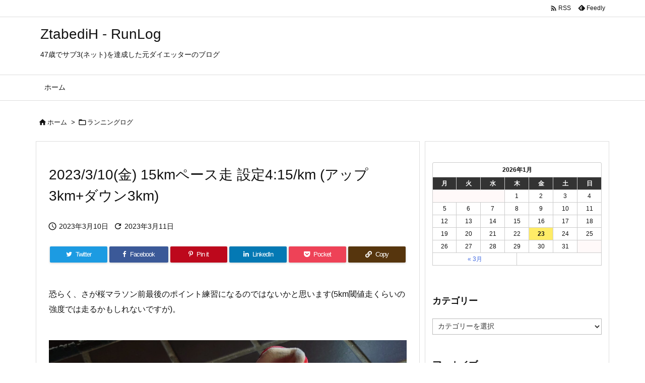

--- FILE ---
content_type: text/html; charset=UTF-8
request_url: https://hixxxxtz.com/03/10/post-869/
body_size: 29742
content:
<!DOCTYPE html>
<html dir="ltr" lang="ja" prefix="og: https://ogp.me/ns#" itemscope itemtype="https://schema.org/WebPage">
<head prefix="og: http://ogp.me/ns# article: http://ogp.me/ns/article# fb: http://ogp.me/ns/fb#">
<meta charset="UTF-8" />
<meta http-equiv="X-UA-Compatible" content="IE=edge" />
<meta http-equiv="Content-Security-Policy" content="upgrade-insecure-requests" />
<meta name="viewport" content="width=device-width, initial-scale=1, user-scalable=yes" />
<title>2023/3/10(金) 15kmペース走 設定4:15/km (アップ3km+ダウン3km) - ZtabediH - RunLog</title>
<!-- All in One SEO 4.5.1.1 - aioseo.com -->
<meta name="description" content="恐らく、さが桜マラソン前最後のポイント練習になるのではないかと思います(5km閾値走くらいの強度では走るかもし" />
<meta name="robots" content="max-image-preview:large" />
<link rel="canonical" href="https://hixxxxtz.com/03/10/post-869/" />
<meta name="generator" content="All in One SEO (AIOSEO) 4.5.1.1" />
<!-- Google tag (gtag.js) -->
<script async src="https://www.googletagmanager.com/gtag/js?id=G-YKSM64X5CX"></script>
<script>  window.dataLayer = window.dataLayer || [];
  function gtag(){dataLayer.push(arguments);}
  gtag('js', new Date());
  gtag('config', 'G-YKSM64X5CX');</script>
<meta property="og:locale" content="ja_JP" />
<meta property="og:site_name" content="ZtabediH - RunLog - 47歳でサブ3(ネット)を達成した元ダイエッターのブログ" />
<meta property="og:type" content="article" />
<meta property="og:title" content="2023/3/10(金) 15kmペース走 設定4:15/km (アップ3km+ダウン3km) - ZtabediH - RunLog" />
<meta property="og:description" content="恐らく、さが桜マラソン前最後のポイント練習になるのではないかと思います(5km閾値走くらいの強度では走るかもし" />
<meta property="og:url" content="https://hixxxxtz.com/03/10/post-869/" />
<meta property="article:published_time" content="2023-03-10T12:00:00+00:00" />
<meta property="article:modified_time" content="2023-03-11T03:04:28+00:00" />
<meta name="twitter:card" content="summary_large_image" />
<meta name="twitter:title" content="2023/3/10(金) 15kmペース走 設定4:15/km (アップ3km+ダウン3km) - ZtabediH - RunLog" />
<meta name="twitter:description" content="恐らく、さが桜マラソン前最後のポイント練習になるのではないかと思います(5km閾値走くらいの強度では走るかもし" />
<script type="application/ld+json" class="aioseo-schema">
{"@context":"https:\/\/schema.org","@graph":[{"@type":"BlogPosting","@id":"https:\/\/hixxxxtz.com\/03\/10\/post-869\/#blogposting","name":"2023\/3\/10(\u91d1) 15km\u30da\u30fc\u30b9\u8d70 \u8a2d\u5b9a4:15\/km (\u30a2\u30c3\u30d73km+\u30c0\u30a6\u30f33km) - ZtabediH - RunLog","headline":"2023\/3\/10(\u91d1) 15km\u30da\u30fc\u30b9\u8d70 \u8a2d\u5b9a4:15\/km (\u30a2\u30c3\u30d73km+\u30c0\u30a6\u30f33km)","author":{"@id":"https:\/\/hixxxxtz.com\/author\/hixxxxxtz\/#author"},"publisher":{"@id":"https:\/\/hixxxxtz.com\/#organization"},"image":{"@type":"ImageObject","url":"https:\/\/hixxxxtz.com\/wp-content\/uploads\/2023\/03\/152537.jpg","width":1644,"height":1639},"datePublished":"2023-03-10T12:00:00+09:00","dateModified":"2023-03-11T03:04:28+09:00","inLanguage":"ja","mainEntityOfPage":{"@id":"https:\/\/hixxxxtz.com\/03\/10\/post-869\/#webpage"},"isPartOf":{"@id":"https:\/\/hixxxxtz.com\/03\/10\/post-869\/#webpage"},"articleSection":"\u30e9\u30f3\u30cb\u30f3\u30b0\u30ed\u30b0, \u7df4\u7fd2, 15km\u8d70, adidas adizero adios Pro 2, \u30da\u30fc\u30b9\u8d70, \u30dd\u30a4\u30f3\u30c8\u7df4\u7fd2"},{"@type":"BreadcrumbList","@id":"https:\/\/hixxxxtz.com\/03\/10\/post-869\/#breadcrumblist","itemListElement":[{"@type":"ListItem","@id":"https:\/\/hixxxxtz.com\/#listItem","position":1,"name":"\u5bb6","item":"https:\/\/hixxxxtz.com\/","nextItem":"https:\/\/hixxxxtz.com\/03\/#listItem"},{"@type":"ListItem","@id":"https:\/\/hixxxxtz.com\/03\/#listItem","position":2,"name":"March","item":"https:\/\/hixxxxtz.com\/03\/","nextItem":"https:\/\/hixxxxtz.com\/03\/10\/#listItem","previousItem":"https:\/\/hixxxxtz.com\/#listItem"},{"@type":"ListItem","@id":"https:\/\/hixxxxtz.com\/03\/10\/#listItem","position":3,"name":"10","item":"https:\/\/hixxxxtz.com\/03\/10\/","nextItem":"https:\/\/hixxxxtz.com\/03\/10\/post-869\/#listItem","previousItem":"https:\/\/hixxxxtz.com\/03\/#listItem"},{"@type":"ListItem","@id":"https:\/\/hixxxxtz.com\/03\/10\/post-869\/#listItem","position":4,"name":"2023\/3\/10(\u91d1) 15km\u30da\u30fc\u30b9\u8d70 \u8a2d\u5b9a4:15\/km (\u30a2\u30c3\u30d73km+\u30c0\u30a6\u30f33km)","previousItem":"https:\/\/hixxxxtz.com\/03\/10\/#listItem"}]},{"@type":"Organization","@id":"https:\/\/hixxxxtz.com\/#organization","name":"Hi\u25cb\u00d7-runlog","url":"https:\/\/hixxxxtz.com\/"},{"@type":"Person","@id":"https:\/\/hixxxxtz.com\/author\/hixxxxxtz\/#author","url":"https:\/\/hixxxxtz.com\/author\/hixxxxxtz\/","name":"ZtabediH","image":{"@type":"ImageObject","@id":"https:\/\/hixxxxtz.com\/03\/10\/post-869\/#authorImage","url":"https:\/\/secure.gravatar.com\/avatar\/67c40eac855cad0123e81b91f25fe06b33e32a86dfadfd24ab1a28a1a523e7ae?s=96&d=mm&r=g","width":96,"height":96,"caption":"ZtabediH"}},{"@type":"WebPage","@id":"https:\/\/hixxxxtz.com\/03\/10\/post-869\/#webpage","url":"https:\/\/hixxxxtz.com\/03\/10\/post-869\/","name":"2023\/3\/10(\u91d1) 15km\u30da\u30fc\u30b9\u8d70 \u8a2d\u5b9a4:15\/km (\u30a2\u30c3\u30d73km+\u30c0\u30a6\u30f33km) - ZtabediH - RunLog","description":"\u6050\u3089\u304f\u3001\u3055\u304c\u685c\u30de\u30e9\u30bd\u30f3\u524d\u6700\u5f8c\u306e\u30dd\u30a4\u30f3\u30c8\u7df4\u7fd2\u306b\u306a\u308b\u306e\u3067\u306f\u306a\u3044\u304b\u3068\u601d\u3044\u307e\u3059(5km\u95be\u5024\u8d70\u304f\u3089\u3044\u306e\u5f37\u5ea6\u3067\u306f\u8d70\u308b\u304b\u3082\u3057","inLanguage":"ja","isPartOf":{"@id":"https:\/\/hixxxxtz.com\/#website"},"breadcrumb":{"@id":"https:\/\/hixxxxtz.com\/03\/10\/post-869\/#breadcrumblist"},"author":{"@id":"https:\/\/hixxxxtz.com\/author\/hixxxxxtz\/#author"},"creator":{"@id":"https:\/\/hixxxxtz.com\/author\/hixxxxxtz\/#author"},"image":{"@type":"ImageObject","url":"https:\/\/hixxxxtz.com\/wp-content\/uploads\/2023\/03\/152537.jpg","@id":"https:\/\/hixxxxtz.com\/03\/10\/post-869\/#mainImage","width":1644,"height":1639},"primaryImageOfPage":{"@id":"https:\/\/hixxxxtz.com\/03\/10\/post-869\/#mainImage"},"datePublished":"2023-03-10T12:00:00+09:00","dateModified":"2023-03-11T03:04:28+09:00"},{"@type":"WebSite","@id":"https:\/\/hixxxxtz.com\/#website","url":"https:\/\/hixxxxtz.com\/","name":"Hi\u25cb\u00d7-runlog","description":"47\u6b73\u3067\u30b5\u30d63(\u30cd\u30c3\u30c8)\u3092\u9054\u6210\u3057\u305f\u5143\u30c0\u30a4\u30a8\u30c3\u30bf\u30fc\u306e\u30d6\u30ed\u30b0","inLanguage":"ja","publisher":{"@id":"https:\/\/hixxxxtz.com\/#organization"}}]}</script>
<!-- All in One SEO -->
<link rel='dns-prefetch' href='//ajax.googleapis.com' />
<link rel="alternate" title="oEmbed (JSON)" type="application/json+oembed" href="https://hixxxxtz.com/wp-json/oembed/1.0/embed?url=https%3A%2F%2Fhixxxxtz.com%2F03%2F10%2Fpost-869%2F" />
<link rel="alternate" title="oEmbed (XML)" type="text/xml+oembed" href="https://hixxxxtz.com/wp-json/oembed/1.0/embed?url=https%3A%2F%2Fhixxxxtz.com%2F03%2F10%2Fpost-869%2F&#038;format=xml" />
<link rel='preconnect' href='//fonts.googleapis.com' crossorigin />
<link rel="preload" as="style" type="text/css" href="https://hixxxxtz.com/wp-content/themes/luxeritas/style.async.min.css?v=1668690259" />
<link rel="preload" as="font" type="font/woff2" href="https://hixxxxtz.com/wp-content/themes/luxeritas/fonts/icomoon/fonts/icomoon.woff2" crossorigin />
<link rel="canonical" href="https://hixxxxtz.com/03/10/post-869/" />
<link rel='shortlink' href='https://hixxxxtz.com/?p=869' />
<link rel="pingback" href="https://hixxxxtz.com/xmlrpc.php" />
<link rel="author" href="https://hixxxxtz.com/author/" />
<link rel="alternate" type="application/rss+xml" title="ZtabediH &#8211; RunLog RSS Feed" href="https://hixxxxtz.com/feed/" />
<link rel="alternate" type="application/atom+xml" title="ZtabediH &#8211; RunLog Atom Feed" href="https://hixxxxtz.com/feed/atom/" />
<link rel="icon" href="https://hixxxxtz.com/wp-content/themes/luxeritas/images/favicon.ico" />
<link rel="apple-touch-icon-precomposed" href="https://hixxxxtz.com/wp-content/themes/luxeritas/images/apple-touch-icon-precomposed.png" />
<link rel="apple-touch-icon" href="https://hixxxxtz.com/wp-content/themes/luxeritas/images/apple-touch-icon-precomposed.png" />
<meta name="description" content="恐らく、さが桜マラソン前最後のポイント練習になるのではないかと思います(5km閾値走くらいの強度では走るかもしれないですが)。 adidas adizero adios Pro 2 今日は15kmの..." />
<meta name="keywords" content="さが桜マラソン2023, サブ3, サブ3:15, サブ3:20, サブ3.5, マラソン, ランニング, ジョギング, ダイエット, garmin fore runner 255, ガーミン, Inner-Fact, 4:15/km設定" />
<meta name="theme-color" content="#4285f4">
<meta name="format-detection" content="telephone=no">
<meta name="referrer" content="no-referrer-when-downgrade" />
<meta property="og:type" content="article" />
<meta property="og:url" content="https://hixxxxtz.com/03/10/post-869/" />
<meta property="og:title" content="2023/3/10(金) 15kmペース走 設定4:15/km (アップ3km+ダウン3km) - ZtabediH - RunLog" />
<meta property="og:description" content="恐らく、さが桜マラソン前最後のポイント練習になるのではないかと思います(5km閾値走くらいの強度では走るかもしれないですが)。 adidas adizero adios Pro ..." />
<meta property="og:image" content="https://hixxxxtz.com/wp-content/uploads/2023/03/152537.jpg" />
<meta property="og:image:width" content="1644" />
<meta property="og:image:height" content="1639" />
<meta property="og:site_name" content="ZtabediH - RunLog" />
<meta property="og:locale" content="ja_JP" />
<meta property="article:section" content="ランニングログ" />
<meta property="article:published_time" content="2023-03-10T21:00:00Z" />
<meta property="article:modified_time" content="2023-03-11T12:04:28Z" />
<meta name="twitter:card" content="summary" />
<meta name="twitter:domain" content="hixxxxtz.com" />
<style id='wp-img-auto-sizes-contain-inline-css'>
img:is([sizes=auto i],[sizes^="auto," i]){contain-intrinsic-size:3000px 1500px}
/*# sourceURL=wp-img-auto-sizes-contain-inline-css */</style>
<style id='luxe-inline-css'>
/*! Luxeritas WordPress Theme 3.23.2 - (C) 2015 Thought is free. */*,*:before,*:after{box-sizing:border-box}@-ms-viewport{width:device-width}a:not([href]):not([tabindex]),a:not([href]):not([tabindex]):hover,a:not([href]):not([tabindex]):focus{color:inherit;text-decoration:none}a:not([href]):not([tabindex]):focus{outline:0}h1{font-size:2em;margin:.67em 0}small{font-size:80%}img{border-style:none;vertical-align:middle}hr{box-sizing:content-box;height:0;overflow:visible;margin-top:1rem;margin-bottom:1rem;border:0}pre{margin-top:0;margin-bottom:1rem;overflow:auto;-ms-overflow-style:scrollbar}code,pre{font-family:monospace,monospace;font-size:1em}ul ul,ol ul,ul ol,ol ol{margin-bottom:0}p{margin-top:0;margin-bottom:1rem}button{border-radius:0}input,button,select,optgroup,textarea{margin:0;font-family:inherit;font-size:inherit;line-height:inherit}button,input{overflow:visible}button,select{text-transform:none}button,[type=button],[type=reset],[type=submit]{-webkit-appearance:button}button:not(:disabled),[type=button]:not(:disabled),[type=reset]:not(:disabled),[type=submit]:not(:disabled){cursor:pointer}::-moz-focus-inner{padding:0;border-style:none}::-webkit-inner-spin-button{height:auto}::-webkit-search-decoration{-webkit-appearance:none}label{display:inline-block;margin-bottom:.5rem}h1,h2,h3,h4,h5,h6{margin-top:0;margin-bottom:.5rem;font-family:inherit;font-weight:500;line-height:1.2;color:inherit}.container{width:100%;margin-right:auto;margin-left:auto}@media (min-width:768px){.container{max-width:720px}}@media (min-width:992px){.container{max-width:960px}}@media (min-width:1200px){.container{max-width:1140px}}.row{display:flex;flex-wrap:wrap}div[class^=col-]{flex:0 0 auto;position:relative;width:100%;min-height:1px;padding-right:15px;padding-left:15px}.col-12{max-width:100%}.col-6{max-width:50%}.col-4{max-width:33.333333%}.clearfix:after{display:block;clear:both;content:""}.pagination{display:flex;padding-left:0;list-style:none;border-radius:.25rem}table{border-collapse:collapse}caption{padding-top:.75rem;padding-bottom:.75rem;color:#6c757d;text-align:left;caption-side:bottom}th{text-align:left}body .material-icons,body .material-icons-outlined{font-size:inherit;font-feature-settings:'liga';-moz-osx-font-smoothing:grayscale;text-rendering:optimizeLegibility;transform:scale(1.3,1.3);transform-origin:top;margin-top:-.16em}.material-icons.flip-h{transform:scale(-1.3,1.3)}.material-icons.rotate{transform:rotate(180deg) translate(0,-1.3em) scale(1.3,1.3)}.material-icons.pull-left{float:left;margin-right:.3em}.material-icons.pull-right{float:right;margin-left:.3em}@font-face{font-family:'icomoon';src:url('/wp-content/themes/luxeritas/fonts/icomoon/fonts/icomoon.eot');src:url('/wp-content/themes/luxeritas/fonts/icomoon/fonts/icomoon.eot') format('embedded-opentype'),url('/wp-content/themes/luxeritas/fonts/icomoon/fonts/icomoon.woff2') format('woff2'),url('/wp-content/themes/luxeritas/fonts/icomoon/fonts/icomoon.woff') format('woff'),url('/wp-content/themes/luxeritas/fonts/icomoon/fonts/icomoon.ttf') format('truetype'),url('/wp-content/themes/luxeritas/fonts/icomoon/fonts/icomoon.svg') format('svg');font-weight:400;font-style:normal;font-display:swap}[class^=ico-],[class*=" ico-"]{font-family:'icomoon';display:inline-block;font-style:normal;font-weight:400;font-variant:normal;text-transform:none;text-rendering:auto;line-height:1;-webkit-font-smoothing:antialiased;-moz-osx-font-smoothing:grayscale}.ico-speech-bubble:before{content:"\e903"}.ico-external-link-alt:before{content:"\f35d"}.ico-external-link-square-alt:before{content:"\f360"}.ico-line:before{content:"\e700"}.ico-feedly:before{content:"\e600"}.ico-plus-square:before{content:"\f0fe"}.ico-minus-square:before{content:"\f146"}.ico-caret-square-down:before{content:"\f150"}.ico-search:before{content:"\f002"}.ico-link:before{content:"\f0c1"}.ico-caret-right:before{content:"\f0da"}.ico-spinner:before{content:"\f110"}.ico-comment:before{content:"\e900"}.ico-comments:before{content:"\e901"}.ico-chevron-up:before{content:"\f077"}.ico-chevron-down:before{content:"\f078"}.ico-twitter:before{content:"\f099"}.ico-facebook:before{content:"\f09a"}.ico-linkedin:before{content:"\f0e1"}.ico-angle-double-right:before{content:"\f101"}.ico-chevron-circle-left:before{content:"\f137"}.ico-chevron-circle-right:before{content:"\f138"}.ico-youtube-play:before{content:"\f16a"}.ico-instagram:before{content:"\f16d"}.ico-pinterest-p:before{content:"\f231"}.ico-get-pocket:before{content:"\f265"}.ico-spin{animation:ico-spin 2s infinite linear}@keyframes ico-spin{0%{transform:rotate(0)}100%{transform:rotate(360deg)}}*{margin:0;padding:0}a:hover,.term img,a:hover,.term img:hover{transition:opacity .3s,transform .5s}a:hover img{opacity:.8}hr{border-top:1px dotted #999}img,video,object,canvas{max-width:100%;height:auto;box-sizing:content-box}.no-js img.lazy{display:none!important}pre,ul,ol{margin:1.6em 0}ul ul,ol ol,ul ol,ol ul{margin:0 .6em 0}pre{margin-bottom:30px}blockquote,.wp-block-quote{display:block;position:relative;overflow:hidden;overflow-wrap:anywhere;margin:1.6em 5px;padding:25px;font-size:1.4rem;background:#fdfdfd;border:0;border-radius:6px;box-shadow:0 5px 5px 0 rgba(18,63,82,.035),0 0 0 1px rgba(176,181,193,.2)}blockquote:after{content:"\275b\275b";display:block;position:absolute;font-family:Arial,sans-serif;font-size:200px;line-height:1em;left:-25px;top:-15px;opacity:.04}blockquote cite,.wp-block-quote cite{display:block;text-align:right;font-family:serif;font-size:.9em;font-style:oblique}.wp-block-quote:not(.is-large):not(.is-style-large){border:0}blockquote ol:first-child,blockquote p:first-child,blockquote ul:first-child{margin-top:5px}blockquote ol:last-child,blockquote p:last-child,blockquote ul:last-child{margin-bottom:5px}[type=submit],[type=text],[type=email],.reply a{display:inline;line-height:1;vertical-align:middle;padding:12px 12px 11px;max-width:100%}.reply a,[type=submit],.widget_categories select,.widget_archive select{color:#333;font-weight:400;background:#fff;border:1px solid #ddd}option,textarea,[type=text],[type=email],[type=search]{color:inherit;background:#fff;border:1px solid #ddd}[type=search]{-webkit-appearance:none;outline-offset:-2px;line-height:1;border-radius:0}textarea{overflow:auto;resize:vertical;padding:8px;max-width:100%}button{appearance:none;outline:0;border:0}.cboth{clear:both}.bold{font-weight:700}.wp-caption{margin-bottom:1.6em;max-width:100%}.wp-caption img[class*=wp-image-]{display:block;margin:0}.post .wp-caption-text,.post .wp-caption-dd{font-size:1.2rem;line-height:1.5;margin:0;padding:.5em 0}.sticky .posted-on{display:none}.bypostauthor>article .fn:after{content:"";position:relative}.screen-reader-text{clip:rect(1px,1px,1px,1px);height:1px;overflow:hidden;position:absolute !important;width:1px}strong{font-weight:700}em{font-style:italic}.alignleft{display:inline;float:left}.alignright{display:inline;float:right}.aligncenter{display:block;margin-right:auto;margin-left:auto}.post .alignfull{margin-left:-68px;margin-right:-68px}figure.alignwide>img,figure.alignfull>img{min-width:100%}blockquote.alignleft,.wp-caption.alignleft,.post img.alignleft{margin:.4em 1.6em 1.6em 0}blockquote.alignright,.wp-caption.alignright,.post img.alignright{margin:.4em 0 1.6em 1.6em}blockquote.aligncenter,.wp-caption.aligncenter,.post img.aligncenter{clear:both;margin-top:.4em;margin-bottom:1.6em}.wp-caption.alignleft,.wp-caption.alignright,.wp-caption.aligncenter{margin-bottom:1.2em}img[class*=wp-image-],img[class*=attachment-]{max-width:100%;height:auto}.gallery-item{display:inline-block;text-align:left;vertical-align:top;margin:0 0 1.5em;padding:0 1em 0 0;width:50%}.gallery-columns-1 .gallery-item{width:100%}.gallery-columns-2 .gallery-item{max-width:50%}@media screen and (min-width:30em){.gallery-item{max-width:25%}.gallery-columns-1 .gallery-item{max-width:100%}.gallery-columns-2 .gallery-item{max-width:50%}.gallery-columns-3 .gallery-item{max-width:33.33%}.gallery-columns-4 .gallery-item{max-width:25%}}.gallery-caption{display:block;font-size:1.2rem;line-height:1.5;padding:.5em 0}.wp-block-image{margin:1.6em 0}figure.wp-block-image{display:inline-block}.post ul.blocks-gallery-grid{padding:0}#head-in{padding-top:28px;background:#fff}.band{position:absolute;top:0;left:0;right:0}div[id*=head-band]{margin:auto;height:34px;line-height:34px;overflow:hidden;background:#fff;border-bottom:1px solid #ddd}.band-menu{position:relative;margin:auto}.band-menu ul{font-size:1px;margin:0 -5px 0 0;position:absolute;right:10px;list-style:none}.band-menu li{display:inline-block;vertical-align:middle;font-size:1.2rem;margin:0 3px;line-height:1}.band-menu li a{color:#111;text-decoration:none}.band-menu li a:hover{color:#09f}.band-menu .menu-item a:before{display:inline;margin:5px;line-height:1;font-family:"icomoon";content:"\f0da"}div[id*=head-band] .snsf{display:block;min-width:28px;height:20px;margin:-2px -6px 0 0;text-align:center}div[id*=head-band] .snsf a{display:block;height:100%;width:100%;text-decoration:none;letter-spacing:0;font-family:Verdana,Arial,Helvetica,Roboto;padding:4px;border-radius:2px}#sitename{display:inline-block;max-width:100%;margin:0 0 12px;font-size:2.8rem;line-height:1.4}#sitename a{color:inherit;text-decoration:none}.desc{line-height:1.4}.info{padding:20px 10px;overflow:hidden}.logo,.logo-up{position:relative;margin:15px auto -10px auto;text-align:center}.logo-up{margin:15px auto 0 auto}#header .head-cover{position:relative;margin:auto}#header #gnavi,#foot-in,.foot-nav{margin:auto}#nav{margin:0;padding:0;border-top:1px solid #ddd;border-bottom:1px solid #ddd;position:relative;z-index:20}#nav,#gnavi ul.gu,#gnavi li.gl>a,.mobile-nav{color:#111;background:#fff}#gnavi .mobile-nav{display:none}#gnavi .nav-menu{display:block}#gnavi ul.gu{margin:0}#gnavi li.gl{float:left;position:relative;list-style-type:none;text-indent:0;white-space:nowrap}#gnavi li.gl>a{display:block;text-decoration:none;text-align:center;height:100%}#gnavi li ul.gu{display:none}@media (min-width:992px){#gnavi ul.gu{display:flex;flex-wrap:wrap}#gnavi li.gl{flex:0 0 auto;min-width:1px;background:#09f}#gnavi .gc>ul>li.gl{background:0 0}#gnavi li.gl>a>.gim{display:block;height:100%}#gnavi .gc>ul>li>a>.gim{transition:.4s;border-bottom:0;padding:16px 18px}#gnavi li.gl>ul{display:none;margin:0;border:1px solid #ddd;border-bottom:0;background:0 0;position:absolute;top:100%;z-index:1}#gnavi li li.gl{width:100%;min-width:160px}#gnavi li li.gl a>.gim{border-bottom:1px solid #ddd;font-size:1.3rem;padding:10px 15px;width:100%;text-align:left}#gnavi li li.gl>ul{padding:0;border-top:1px solid #ddd;overflow:hidden;top:-1px;left:100%}#gnavi li.gl:hover>a,#gnavi li.gl:hover>a>.gim,div.mobile-nav:hover,ul.mobile-nav li:hover{color:#fff;background:#09f}#gnavi li[class*=current]>a{background:none repeat scroll 0 0 #000;color:#fff}#gnavi ul ul>li[class*=children]>a>.gim:after{font-family:"icomoon";content:"\f0da";position:absolute;right:6px;top:0;bottom:0;margin:auto;height:1.3rem}}@media (max-width:991px){.mobile-nav p{letter-spacing:0;font-size:1.1rem;line-height:1;margin:6px 0 0}.mobile-nav li{white-space:nowrap;text-align:center;padding:8px 10px;border:0;list-style:none;cursor:pointer}.mobile-nav li:hover{opacity:.6}.mobile-nav li i,.mobile-nav li svg{font-size:1.8rem;font-style:normal}#gnavi ul.gu{display:none;border:0;border-bottom:solid 1px #ddd}#gnavi li.gl{display:block;float:none;width:100%;padding-left:0;text-align:left;line-height:2.3;border-top:1px solid #ddd;list-style:disc inside}#gnavi li.gl:hover>a>.gim{background:0 0}}#primary{border:1px solid transparent}#section,.grid{margin:0 10px 20px 0}.grid{padding:45px 68px;background:#fff;border:1px solid #ddd}#breadcrumb{margin:20px 0 15px;padding:8px;line-height:2}#breadcrumb,#breadcrumb a{color:#111;text-decoration:none;word-break:normal}#breadcrumb a:hover{text-decoration:underline}#breadcrumb h1,#breadcrumb li{display:inline;list-style-type:none;font-size:1.3rem}#breadcrumb i,#breadcrumb svg{margin-right:3px}#breadcrumb i.arrow{margin:0 8px}.term{margin-right:10px}.term img{float:left;max-width:40%;height:auto;margin-bottom:15px;background:inherit;border:1px solid #ddd;border-radius:4px;box-shadow:0 0 2px 1px rgba(255,255,255,1) inset}.term img:hover{border-color:#06c}#related .term img{padding:1px;width:100px;height:100px}.read-more-link,.read-more-link i,.read-more-link svg{text-decoration:underline}#list a{word-break:normal}#list .toc{margin:0 0 25px}#list .excerpt{margin:0 0 12px;line-height:1.8}.exsp{display:inline}#list .read-more{clear:both;line-height:1;margin:35px 0 30px;text-align:right}#list .read-more{margin:0}@media (max-width:575px){.read-more-link{color:inherit;background:#fafafa;border:1px solid #aaa}.read-more-link:hover{color:#dc143c;background:#f0f0f0;text-decoration:none}}.meta,.post .meta{margin:0;font-size:1.4rem;color:#111;margin-bottom:35px;vertical-align:middle;padding:16px 0}.meta a{display:inline-block;color:#111;text-decoration:underline}.meta i{margin-right:6px}.meta span{margin:0 12px 0 0}.meta span.break{margin:0 8px 0 4px}.meta span.first-item{margin:0;white-space:nowrap}.meta-box{margin:30px 10px}.toc .meta-u,.post .meta-u{background:0 0;border:0;margin:0 0 10px;padding:0}.post .meta-u{overflow:hidden;text-align:right}#paging{margin:auto;text-align:center}#paging ul{padding:0}#paging i{font-weight:700}#paging .not-allow i{font-weight:400;opacity:.3}.pagination{display:flex;justify-content:center;margin:0}.pagination li{flex:1 1 42px;max-width:42px;min-width:27px;float:left}.pagination>li>a,.pagination>li>span{display:inline-block;text-decoration:none;width:100%;padding:6px 0;color:inherit;background:#fff;border:1px solid #ddd;border-right:0}.pagination>li:last-child>a,.pagination>li:last-child>span,.pagination>.not-allow:first-child>span:hover{border-right:1px solid #ddd}.pagination>.active>span,.pagination .current,.pagination>li>a:hover{color:#fff;background:#dc143c}.pagination>.active>span:hover,.pagination>.not-allow>span:hover{cursor:text}.post #paging{margin:20px 0 40px}.post{font-size:1.6rem;line-height:1.9}.post p{margin:1.3em 0}.post a{text-decoration:underline}.post h2,.post h3,.post h4,.post h5,.post h6{line-height:1.4;margin-top:35px;margin-bottom:30px}.post h1:first-child{margin-top:0}.post h2{border-left:8px solid #999;font-size:2.4rem;margin-top:50px;padding:8px 20px}.post h3{font-size:2.2rem;padding:2px 15px;margin-top:50px;margin-left:5px;border-left:2px #999 solid}.post h4{font-size:1.8rem;padding:0 12px;border:0;border-left:solid 12px #999}.post h2:first-child,.post h3:first-child{margin-top:30px}.post table{margin-bottom:30px}.post td,.post th{padding:8px 10px;border:1px solid #ddd}.post th{text-align:center;background:#f5f5f5}.post ul,.post ol{padding:0 0 0 30px}.post .vcard{text-align:right}.post .vcard i,.post .vcard svg{margin-right:8px}.entry-title,#front-page-title{font-size:2.8rem;line-height:1.5;background:0 0;border:none;margin:0 0 10px;padding:0}.entry-title a{color:inherit;text-decoration:none}.entry-title a:hover{color:#dc143c}#sns-tops{margin:-25px 0 45px}#sns-bottoms{margin:16px 0 0}#bottom-area #sns-bottoms{margin-bottom:0}.sns-msg h2{display:inline-block;margin:0 0 0 5px;padding:0 8px;line-height:1;font-size:1.6rem;background:0 0;border:none;border-bottom:5px solid #ccc}#pnavi{clear:both;padding:0;border:1px solid #ddd;background:#fff;height:auto;overflow:hidden}#pnavi .next,#pnavi .prev{position:relative}#pnavi .next{text-align:right;border-bottom:1px solid #ddd}#pnavi i,#pnavi svg{font-size:2.2rem}#pnavi .next-arrow,#pnavi .prev-arrow{font-size:1.6rem;position:absolute;top:10px}#pnavi .next-arrow *,#pnavi .prev-arrow *{vertical-align:middle}#pnavi .next-arrow{left:20px}#pnavi .prev-arrow{right:20px}#pnavi .ntitle,#pnavi .ptitle{margin-top:32px}#pnavi img{height:100px;width:100px;border:1px solid #ddd;border-radius:8px}#pnavi a{display:block;padding:15px 30px;overflow:hidden;text-decoration:none;color:#666;min-height:132px}#pnavi a:hover{color:#dc143c}#pnavi a>img,#pnavi a:hover>img{transition:opacity .4s,transform .4s}#pnavi a:hover>img{border-color:#337ab7}#pnavi .block-span{display:block;margin-top:35px}#pnavi .next img,#pnavi .no-img-next i,#pnavi .no-img-next svg{float:right;margin:0 0 0 10px}#pnavi .prev img,#pnavi .no-img-prev i,#pnavi .no-img-prev svg{float:left;margin:0 10px 0 0}#pnavi i.navi-home,#pnavi svg.navi-home,#pnavi .no-img-next i,#pnavi .no-img-next svg,#pnavi .no-img-prev i,#pnavi .no-img-prev svg{font-size:7.6rem;padding:5px 0}@media (min-width:1200px),(min-width:540px) and (max-width:991px){#pnavi .next,#pnavi .prev,#pnavi .next a,#pnavi .prev a{padding-bottom:32767px;margin-bottom:-32752px}#pnavi .next,#pnavi .prev{margin-bottom:-32767px;width:50%}#pnavi .next{float:right;border-left:1px solid #ddd}}.related,.discussion,.tb{font-size:2.4rem;line-height:2;margin:0 0 15px}.related i,.related svg,.discussion i,.discussion svg,.tb i,.tb svg{margin-right:10px}#related{padding:0}#related .term img{float:left;margin:8px 10px 8px 0}#related h3{font-size:1.6rem;font-weight:700;padding:0;margin:10px 0 10px 10px;border:none}#related h3 a{color:inherit;text-decoration:none;line-height:1.6}#related h3 a:hover{color:#09f}#related .toc{padding:10px 0;border-top:1px dotted #ccc}#related .toc:first-child{border-top:none}#related .excerpt p{display:inline;opacity:.7;font-size:1.3rem}#comments h3{font-size:1.6rem;border:none;padding:10px 0;margin-bottom:10px}#comments h3 i,#comments h3 svg{font-size:2.2rem;margin-right:10px}.comments-list,.comments-list li{border-bottom:1px solid #ddd}.comments-list li{margin-bottom:20px}.comments-list .comment-body{padding-bottom:20px}.comments-list li:last-child{margin-bottom:0;padding-bottom:0;border:none}#comments p{font-size:1.4rem;margin:20px 0}#comments label{display:block}.comment-author.vcard .avatar{display:block;float:left;margin:0 10px 20px 0}.comment-meta{margin-bottom:40px}.comment-meta:after{content:" ";clear:both}.fn{line-height:1.6;font-size:1.5rem}.says{margin-left:10px}.commentmetadata{font-size:1.4rem;height:15px;padding:10px 10px 10px 0}.reply a{display:block;text-decoration:none;text-align:center;width:65px;margin:0 0 0 auto}.comments-list{padding-left:0;list-style-type:none}.comments-list li.depth-1>ul.children{padding-left:30px}.comments-list li{list-style-type:none}#comments .no-comments{margin:0 0 20px;padding:10px 20px 30px;border-bottom:1px solid #ddd}#c-paging{text-align:center;padding:0 0 20px;border-bottom:1px solid #ccc}#commentform p{margin:0 0 20px}#respond{font-size:1.6rem}#commentform .tags{padding:10px;font-size:1.3rem}#commentform-author{display:flex;flex-wrap:wrap}.comment-form-author{flex:0 1 35%;padding-right:10px}.comment-form-email{flex:1 0 64%}#commentform,#comments textarea,[type^=text],[class^=comment-form-]{margin:0;width:100%}#comments .comment-form-cookies-consent{display:table}#comments .comment-form-cookies-consent *{display:table-cell;margin:0 5px 0 0;width:auto;vertical-align:middle}#comments .form-submit{margin:0}#comments .comments-list .form-submit{margin-bottom:40px}#comments [type=submit]{color:#fff;background:#666;padding:18px 18px 17px;cursor:pointer}#comments [type=submit]:hover{background:#dc143c}#trackback input{width:100%;margin:0 0 10px}#list-title{margin:0 0 40px;font-size:2.8rem;font-weight:400}#section .grid #list-title{margin:0}div[id*=side-],#col3{padding:20px 0;border:1px solid #ddd;background:#fff}#side .widget,#col3 .widget{overflow-wrap:anywhere;margin:0 6px;padding:20px 7px;border:1px solid transparent}#side ul,#col3 ul{margin-bottom:0}#side ul li,#col3 ul li{list-style-type:none;line-height:2;margin:0;padding:0}#side ul li li,#col3 ul li li{margin-left:16px}#side h3,#col3 h3,#side h4,#col3 h4{font-size:1.8rem;font-weight:700;color:#111;margin:4px 0 20px;padding:4px 0}.search-field{border:1px solid #bbb}#wp-calendar,.wp-calendar-nav{background:#fff}#wp-calendar caption{color:inherit;background:#fff}#wp-calendar #today{background:#ffec67}#wp-calendar .pad{background:#fff9f9}#footer{clear:both;background:#fff;border-top:1px solid #ddd;z-index:10}.row{margin:0}#foot-in{padding:25px 0}#foot-in a,#footer-menu,.foot-nav a{color:#111}#foot-in h4{font-size:1.8rem;font-weight:700;margin:15px 0;padding:4px 10px;border-left:8px solid #999}#foot-in ul li{list-style-type:none;line-height:1.8;margin:0 10px;padding:0}#foot-in ul li li{margin-left:15px}.foot-nav ul{margin:0 auto;padding:20px 15px}.foot-nav li{display:inline-block;margin:0}.foot-nav li:before{content:"\07c";margin:0 10px}.foot-nav li:first-child:before{content:"";margin:0}#copyright{font-size:1.2rem;padding:20px 0;color:#111;background:#fff;clear:both}#footer .copy{font-size:1.2rem;line-height:1;margin:20px 0 0;text-align:center}#footer .copy a{color:inherit}#footer #thk{margin:20px 0;white-space:nowrap;font-size:1.1rem;word-spacing:-1px}#page-top{position:fixed;bottom:14px;right:14px;font-weight:700;background:#656463;text-decoration:none;color:#fff;padding:16px 20px;text-align:center;cursor:pointer;transition:.8s;opacity:0;visibility:hidden;z-index:99}#page-top:hover{opacity:1!important}iframe{box-sizing:content-box;border:0}.i-video{display:block;position:relative;overflow:hidden}.i-video{padding-top:25px;padding-bottom:56.25%}.i-video iframe,.i-video object,.i-video embed{position:absolute;top:0;left:0;height:100%;width:100%}.i-embed iframe{width:100%}.head-under{margin-top:20px}.head-under,.post-title-upper,.post-title-under{margin-bottom:20px}.posts-under-1{padding:20px 0}.posts-under-2{padding-bottom:40px}.recentcomments a{display:inline;padding:0;margin:0}#main{flex:0 1 772px;max-width:772px;min-width:1px;float:left}#side{flex:0 0 366px;width:366px;min-width:1px;float:right}@media (min-width:992px){#primary,#field{display:flex}#breadcrumb,.head-cover{display:block !important}#sitename img{margin:0}}@media screen and (min-width:768px){.logo,#head-band-in,div[id*=head-band] .band-menu,#header .head-cover,#header #gnavi,#foot-in{max-width:720px}}@media screen and (min-width:992px){.logo,#head-band-in,div[id*=head-band] .band-menu,#header .head-cover,#header #gnavi,#foot-in{max-width:960px}}@media screen and (min-width:992px) and (max-width:1199px){#main{flex:0 1 592px;max-width:592px;min-width:1px}}@media screen and (min-width:1200px){.logo,#head-band-in,div[id*=head-band] .band-menu,#header .head-cover,#header #gnavi,#foot-in{max-width:1140px}#list .term img{width:auto;height:auto;margin-right:20px}}@media screen and (max-width:1199px){#list .term img{max-width:40%;height:auto;margin-right:20px}}@media print,(max-width:991px){#primary,#main,#side{display:block;width:100%;float:none;clear:both}div[id*=head-band]{padding:0 5px}#header #gnavi{padding-left:0;padding-right:0}#main{margin-bottom:30px}#section{margin-right:0}.grid,#side .widget,#col3 .widget{padding-left:20px;padding-right:20px}.grid{margin:0 0 20px}.post .alignfull{margin-left:-20px;margin-right:-20px}#side .widget,#col3 .widget{margin-left:0;margin-right:0}#related .toc{margin-right:15px}.comments-list li.depth-1>ul.children{padding-left:0}#foot-in{padding:0}#foot-in .col-xs-4,#foot-in .col-xs-6,#foot-in .col-xs-12{display:none}div[id*=side-]{margin-bottom:20px}#side-scroll{max-width:32767px}}@media (max-width:575px){.grid,#side .widget,#col3 .widget{padding-left:7px;padding-right:7px}.meta,.post .meta{font-size:1.2rem}#list .term img{max-width:30%;height:auto;margin:0 15px 25px 0}#list .excerpt{padding-left:0;margin:0 0 40px}.excerpt p:not(.meta){display:inline}.excerpt br{display:none}.read-more-link{display:block;clear:both;padding:12px;font-size:1.2rem;text-align:center;white-space:nowrap;overflow:hidden}.read-more-link,.read-more-link i{text-decoration:none}#list .term img{margin-bottom:30px}#list .read-more-link{margin:20px 0 0}#sitename{font-size:2.2rem}.entry-title,#front-page-title,.post h2,.post h3,.related,.discussion,.tb{font-size:1.8rem}#paging a,#paging span{padding:13px 0}[class^=comment-form-]{flex:0 0 100%;padding:0}#page-top{font-size:2rem;padding:8px 14px}.ptop{display:none}}div[id^=tile-],div[id^=card-]{display:flex;flex-wrap:wrap;justify-content:space-between}div[id^=tile-] .toc,div[id^=card-] .toc{max-width:100%;width:100%}div[id^=tile-] .toc:not(#bottom-area):not(.posts-list-middle-widget):not(#bottom-area):not(.posts-list-under-widget),div[id^=card-] .toc:not(#bottom-area):not(.posts-list-middle-widget):not(#bottom-area):not(.posts-list-under-widget){position:relative;display:inline-block;vertical-align:top;min-width:1px}@media (min-width:1200px){#tile-4 .toc,#card-4 .toc{max-width:24.5%;width:24.5%}#tile-3 .toc,#card-3 .toc{max-width:32.5%;width:32.5%}#tile-2 .toc,#card-2 .toc{max-width:49%;width:49%}}@media (min-width:768px) and (max-width:1199px){#tile-4 .toc,#card-4 .toc{max-width:32.5%;width:32.5%}#tile-3 .toc,#card-3 .toc,#tile-2 .toc,#card-2 .toc{max-width:49%;width:49%}}@media (min-width:576px) and (max-width:767px){#tile-4 .toc,#card-4 .toc,#tile-3 .toc,#card-3 .toc,#tile-2 .toc,#card-2 .toc{max-width:49%;width:49%}}#list #bottom-area,#list .posts-list-under-widget{max-width:100%;width:100%}div[id^=tile-] .toc:not(#bottom-area):not(.posts-list-middle-widget):not(#bottom-area):not(.posts-list-under-widget){padding:15px}div[id^=card-] .toc:not(#bottom-area):not(.posts-list-middle-widget):not(#bottom-area):not(.posts-list-under-widget){padding:0 15px}div[id^=tile-] .meta,div[id^=card-] .meta{font-size:1.3rem;margin-bottom:10px}div[id^=tile-] .meta{margin-bottom:10px}div[id^=card-] .meta:not(.meta-u){margin-bottom:15px;padding:15px 10px 10px;border:0;border-bottom:1px solid #ddd}div[id^=card-] .meta-u{padding-bottom:10px}div[id^=tile-] .term,div[id^=card-] .term{margin:0}div[id^=card-] .term{max-width:40%;padding:0 20px 0 0;overflow:hidden;float:left}#list div[id^=tile-] .term img,#list div[id^=card-] .term img{max-width:100%;width:auto;height:auto}#list div[id^=tile-] .term img{box-sizing:border-box;float:none}#list div[id^=card-] .term img{border:0}#list div[id^=tile-] .excerpt,#list div[id^=card-] .excerpt{padding-bottom:30px;font-size:1.3rem}#list div[id^=card-] .excerpt{padding-bottom:10px}#list div[id^=tile-] .read-more{position:absolute;bottom:20px;right:15px;left:15px}#list div[id^=card-] .read-more{margin-bottom:20px}div[id^=tile-] h2,div[id^=card-] h2{font-size:1.6rem;margin-bottom:20px}div[class*=snsf-]{margin:2px 0 0;padding:0}div[class*=snsf-] .clearfix{padding:0}div[class*=snsf-] i,div[class*=snsf-] svg{max-width:16px}.snsname,.cpname{margin-left:5px}.snsfb{display:flex;flex-wrap:wrap;justify-content:space-between}.snsf-c li,.snsf-w li{flex:1 1 auto;list-style:none;vertical-align:middle;text-align:center;color:#fff;padding:1px 2px;margin-bottom:2px;white-space:nowrap;cursor:pointer}.snsf-c .snsfb li [aria-label],.snsf-w .snsfb li [aria-label]{padding:9px 0 10px}.snsf-c [aria-label],.snsf-w [aria-label],.snsf-c .snsfcnt,.snsf-w .snsfcnt{display:block;font-family:Verdana,Arial,Helvetica,Roboto;text-align:center;text-decoration:none;width:100%;border-radius:2px}.snsf-c .ico-hatena,.snsf-w .ico-hatena{font-weight:700;font-family:Verdana,Arial,Helvetica,Roboto}.snsf-c [aria-label],.snsf-c [aria-label]:hover,.snsf-w [aria-label],.snsf-w [aria-label]:hover{position:relative;line-height:1;padding:10px 0;color:#fff}.snsf-c .snsfb li [aria-label],.snsf-w .snsfb li [aria-label]{font-family:Verdana,Arial,Helvetica,Roboto;font-size:1.3rem;letter-spacing:-1px}.snsf-c .snsfb li [aria-label]{height:32px;box-shadow:0 1px 4px 0 rgba(0,0,0,.2)}.snsf-w .snsfb li [aria-label]{box-sizing:border-box;border:1px solid #ddd}.snsf-c .snsfb li [aria-label]:hover{opacity:.6}.snsf-w .snsfb li [aria-label]:hover{background:#f8f8f8;opacity:.7}.snsf-c .snsfb i,.snsf-w .snsfb i{margin-right:3px}.snsfcnt{display:block;position:absolute;right:0;top:-18px;padding:3px 0;font-size:1.1rem;background:#fffefd}.snsf-c .snsfcnt{color:#333;border:2px solid #ddd}.snsf-w .snsfcnt{box-sizing:content-box;top:-18px;left:-1px;border:1px solid #ddd;border-radius:2px 2px 0 0;color:#333}.snsfcnt i{margin:0 !important}div[class$=-w] ul[class*=sns] li a,div[class$=-w] ul[class*=sns] li.cp-button [aria-label]{background:#fbfbfb}.snsf-c .twitter a{background:#1c9be2}.snsf-c .facebook a{background:#3b5998}.snsf-c .linkedin a{background:#0479b4}.snsf-c .pinit a{background:#bd081c}.snsf-c .hatena a{background:#3875c4}.snsf-c .pocket a{background:#ee4257}.snsf-c .line a{background:#00c300}.snsf-c .rss a{background:#f86300}.snsf-c .feedly a{background:#2bb24c}.snsf-c .cp-button [aria-label]{background:#56350d}.snsf-c .twitter .snsfcnt{border-color:#1c9be2}.snsf-c .facebook .snsfcnt{border-color:#3b5998}.snsf-c .linkedin .snsfcnt{border-color:#0479b4}.snsf-c .pinit .snsfcnt{border-color:#bd081c}.snsf-c .hatena .snsfcnt{border-color:#3875c4}.snsf-c .pocket .snsfcnt{border-color:#ee4257}.snsf-c .line .snsfcnt{border-color:#00c300}.snsf-c .rss .snsfcnt{border-color:#f86300}.snsf-c .feedly .snsfcnt{border-color:#2bb24c}.snsf-c .cp-button .snsfcnt{border-color:#56350d}.snsf-w .snsfb .twitter a{color:#1c9be2}.snsf-w .snsfb .facebook a{color:#3b5998}.snsf-w .snsfb .linkedin a{color:#0479b4}.snsf-w .snsfb .pinit a{color:#bd081c}.snsf-w .snsfb .hatena a{color:#3875c4}.snsf-w .snsfb .pocket a{color:#ee4257}.snsf-w .snsfb .line a{color:#00c300}.snsf-w .snsfb .rss a{color:#f86300}.snsf-w .snsfb .feedly a{color:#2bb24c}.snsf-w .snsfb .cp-button [aria-label]{color:#56350d}@media screen and (max-width:765px){div[class*=snsf-] .snsname{display:none}}@media screen and (min-width:992px){.snsfb li.line-sm{display:none !important}}@media screen and (max-width:991px){.snsfb li.line-pc{display:none !important}}.blogcard{margin:0 0 1.6em}.blogcard p{font-size:1.6rem;line-height:1.6;margin:0 0 .5em}.blogcard a{font-size:1.4rem}a.blogcard-href{display:block;position:relative;padding:20px;border:1px solid #ddd;background:#fff;color:#111;text-decoration:none;max-width:540px;min-height:140px;transition:transform .4s ease}a.blogcard-href:hover{color:#ff811a;background:#fcfcfc;box-shadow:3px 3px 8px rgba(0,0,0,.2);transform:translateY(-4px)}p.blog-card-title{color:#111;font-weight:700}p.blog-card-desc{font-size:.9em;color:#666}.blogcard-img{float:right;margin:0 0 15px 20px}p.blogcard-link{clear:both;font-size:.8em;color:#999;margin:15px 0 0}img.blogcard-icon,amp-img.blogcard-icon{display:inline-block;width:18px;height:18px}#search{padding-bottom:0;position:relative;width:100%}#search label{width:100%;margin:0}.search-field{width:100%;height:32px;margin:0;padding:4px 6px}[type=submit].search-submit{position:absolute;top:2px;right:2px;height:28px;padding:8px;font-size:1.2rem;background:0 0;cursor:pointer}.search-field:placeholder-shown{font-family:"icomoon";color:#767676;font-size:1.4rem}#search input:focus::placeholder{color:transparent}.widget_categories a,.widget_archive a,.widget_nav_menu a{display:block;padding:3px 0}@media print,(max-width:991px){.widget_categories a,.widget_archive a,.widget_nav_menu a{padding:7px 0}}.widget_categories,.widget_archive{margin-bottom:5px}.widget_categories select,.widget_archive select{padding:15px 13px;width:100%;height:32px;margin:0;padding:4px 6px;border:1px solid #bbb}.calendar_wrap{margin-bottom:10px}#wp-calendar,.wp-calendar-nav{display:table;table-layout:fixed;line-height:2;width:100%;margin:0 auto;padding:0;border-collapse:collapse;border-spacing:0;font-size:1.2rem}#side #wp-calendar,#col3 #wp-calendar{margin:0 auto}#wp-calendar caption{padding:2px;width:auto;text-align:center;font-weight:700;border:thin solid #ccc;border-radius:3px 3px 0 0;caption-side:top}#wp-calendar #today{font-weight:700}#wp-calendar th,#wp-calendar td,.wp-calendar-nav span{line-height:2;vertical-align:middle;text-align:center}#wp-calendar td,.wp-calendar-nav span{display:table-cell;border:thin solid #ccc}.wp-calendar-nav span{border-top:0}.wp-calendar-nav span.pad{width:0}#wp-calendar th{font-style:normal;font-weight:700;color:#fff;border-left:thin solid #ccc;border-right:thin solid #ccc;background:#333}#wp-calendar a{font-size:1.2rem;color:#3969ff;text-decoration:underline}#wp-calendar a:hover{color:#c3251d}@media print,(max-width:991px){#wp-calendar,#wp-calendar a{font-size:1.7rem}}.tagcloud{display:flex;flex-wrap:wrap;letter-spacing:-.4em}.tagcloud a{display:inline-block;flex:1 0 auto;min-width:1px;letter-spacing:normal;text-decoration:none;font-size:14px;font-size:1.4rem!important;border:1px solid #ddd;margin:2px;padding:5px 10px}#thk-new{font-size:1.2rem;margin:-10px 0 0}#thk-new .term img,#thk-new .term amp-img{margin:0 10px 0 0;padding:1px;max-width:100px;max-height:100px}#thk-new .excerpt p{display:block;margin:0;padding:0;line-height:1.4}#thk-new p.new-meta{margin:0 0 6px}#thk-new p.new-title{font-size:1.3rem;font-weight:700;line-height:1.4;padding:0;margin:0 0 12px;text-decoration:none}#thk-new .toc{padding:15px 0;border-bottom:1px dotted #ccc}#thk-new .toc:last-child{margin-bottom:0;padding-bottom:0;border-style:none}div#thk-rcomments{margin-top:-5px;margin-left:5px}#thk-rcomments .recentcomments,#thk-rcomments .recentcomments a{background:0 0;font-size:1.2rem}#thk-rcomments .recentcomments{margin:0;border-bottom:1px dotted #ddd}#thk-rcomments .recentcomments a{text-decoration:underline}#thk-rcomments .recentcomments:last-child{border-bottom:none}#thk-rcomments .comment_post{margin-left:10px}#thk-rcomments .widget_comment_author,#thk-rcomments .widget_comment_author a{margin:15px 0;min-height:40px;color:#767574;font-size:1.2rem;font-weight:700;line-height:1.5;overflow:hidden}#thk-rcomments .widget_comment_author img,#thk-rcomments .widget_comment_author amp-img{float:left;vertical-align:middle;margin:0 5px 0 0}#thk-rcomments .widget_comment_author span{display:block;margin:auto 0;overflow:hidden}#thk-rcomments [class*=ico-comment]{margin-right:6px;color:red}#thk-rcomments .ico-angle-double-right{margin-right:6px}#thk-rcomments .comment_excerpt{margin:14px 0 14px 10px;font-size:1.2rem;line-height:1.8}#thk-rcomments .comment_post{display:block;margin:0 0 14px 12px}.ps-widget{margin:0;padding:0;width:100%;overflow:hidden}p.ps-label{text-align:left;margin:0 auto 5px auto;font-size:1.4rem}.ps-widget{display:inline-block}.rectangle-1-row{margin-bottom:10px}.rectangle-1-col{margin-right:10px}.ps-250-250{max-width:250px;max-height:250px}.ps-300-250{max-width:300px;max-height:250px}.ps-336-280{max-width:336px;max-height:280px}.ps-120-600{max-width:120px;max-height:600px}.ps-160-600{max-width:160px;max-height:600px}.ps-300-600{max-width:300px;max-height:600px}.ps-468-60{max-width:468px;max-height:60px}.ps-728-90{max-width:728px;max-height:90px}.ps-970-90{max-width:970px;max-height:90px}.ps-970-250{max-width:970px;max-height:250px}.ps-320-100{max-width:320px;max-height:100px}.ps-col{max-width:690px}@media (min-width:541px) and (max-width:1200px){.rectangle-1-col,.rectangle-2-col{margin:0 0 10px}rectangle-2-col{margin-bottom:20px}.ps-col{max-width:336px}}@media (max-width:991px){.ps-120-600,.ps-160-600,.ps-300-600{max-width:300px;max-height:600px}.ps-728-90,.ps-970-90,.ps-970-250{max-width:728px;max-height:90px}}@media (max-width:767px){.ps-728-90,.ps-970-90,.ps-970-250{max-width:468px;max-height:60px}}@media (max-width:540px){.rectangle-2-col,.rectangle-2-row{display:none}div.ps-widget{max-width:336px;max-height:none}.ps-col{max-width:336px}p.ps-728-90,p.ps-970-90,p.ps-970-250,div.ps-728-90,div.ps-970-90,div.ps-970-250{max-width:320px;max-height:100px}}div.ps-wrap{max-height:none}p.al-c,div.al-c{text-align:center;margin-left:auto;margin-right:auto}#thk-follow{display:table;width:100%;table-layout:fixed;border-collapse:separate;border-spacing:4px 0}#thk-follow ul{display:table-row}#thk-follow ul li{display:table-cell;box-shadow:1px 1px 3px 0 rgba(0,0,0,.3)}#thk-follow .snsf{display:block;border-radius:4px;padding:1px;height:100%;width:100%}#thk-follow li a{display:block;overflow:hidden;white-space:nowrap;border:3px solid #fff;border-radius:2px;line-height:1.2;letter-spacing:0;padding:5px 0;color:#fff;font-size:18px;font-family:Verdana,Arial,Helvetica,Roboto;text-align:center;text-decoration:none}#thk-follow .fname{display:block;font-size:10px}#thk-follow a:hover{opacity:.7}#thk-follow .twitter{background:#1c9be2}#thk-follow .facebook{background:#3b5998}#thk-follow .instagram{background:linear-gradient(200deg,#6559ca,#bc318f 35%,#e33f5f 50%,#f77638 70%,#fec66d 100%)}#thk-follow .pinit{background:#bd081c}#thk-follow .hatena{background:#3875c4}#thk-follow .google{background:#dd4b39}#thk-follow .youtube{background:#ae3a34}#thk-follow .line{background:#00c300}#thk-follow .rss{background:#f86300}#thk-follow .feedly{background:#2bb24c}#thk-rss-feedly{display:table;width:100%;table-layout:fixed;border-collapse:separate;border-spacing:6px 0}#thk-rss-feedly ul{display:table-row}#thk-rss-feedly li{display:table-cell}#thk-rss-feedly li a{display:block;overflow:hidden;white-space:nowrap;width:100%;font-size:1.6rem;line-height:22px;padding:7px 0;color:#fff;border-radius:3px;text-align:center;text-decoration:none;box-shadow:1px 1px 3px 0 rgba(0,0,0,.3)}#thk-rss-feedly a:hover{color:#fff;opacity:.7}#thk-rss-feedly a.icon-rss-button{background:#f86300}#thk-rss-feedly a.icon-feedly-button{background:#2bb24c}#thk-rss-feedly a span{font-family:Garamond,Palatino,Caslon,'Century Oldstyle',Bodoni,'Computer Modern',Didot,Baskerville,'Times New Roman',Century,Egyptienne,Clarendon,Rockwell,serif;font-weight:700}#thk-rss-feedly i{margin:0 10px 0 0;color:#fff}#side .widget-qr img,#col3 .widget-qr img,#side .widget-qr amp-img,#col3 .widget-qr amp-img{display:block;margin:auto}#layer li.gl>a{text-align:left;padding:10px;font-size:1.3rem;margin:0;padding-left:20px;width:100%}#layer li.gl>a:hover{text-decoration:none}#layer li.gl>a:before{font-family:"icomoon";content:"\f0da";padding-right:10px}#layer li[class*=children] span{pointer-events:none}#layer li[class*=children] a{padding-left:16px}#layer li[class*=children] li a{padding-left:35px}#layer li li[class*=children] a{padding-left:32px}#layer li li[class*=children] li a{padding-left:55px}#layer li ul.gu{border-bottom:0}#layer li li.gl>a:before{content:"-"}#layer li li li.gl>a:before{content:"\0b7"}#close{position:fixed;top:10px;right:10px;padding:8px 12px;box-sizing:content-box;color:#fff;background:#000;border:2px solid #ddd;border-radius:4px;opacity:.7;text-align:center;cursor:pointer;z-index:1200}#close i,#close svg{font-size:18px;margin:0}#close i:before{vertical-align:middle}#close:hover{opacity:1}#sform{display:none;position:absolute;top:0;left:0;right:0;width:98%;height:48px;max-width:600px;margin:auto;padding:2px;background:rgba(0,0,0,.5);border-radius:6px;z-index:1200}#sform .search-form{position:relative;width:100%;margin:auto;border-radius:6px}#sform .search-field{height:44px;border-radius:4px;font-size:18px}#sform .search-submit{border-radius:4px;height:40px}html{overflow:auto;overflow-y:scroll;-webkit-text-size-adjust:100%;-webkit-tap-highlight-color:transparent;font-size:62.5%!important}#list .posts-list-middle-widget{max-width:100%;width:100%}#list .exsp,#list .exsp p{opacity:1}#list div[id^=tile-] .exsp{opacity:.5}#list div[id^=card-] .exsp{opacity:.5}body{overflow:hidden;font-family:'Meiryo',-apple-system,BlinkMacSystemFont,'.SFNSDisplay-Regular','Hiragino Kaku Gothic Pro','Yu Gothic','MS PGothic','Segoe UI','Verdana','Helvetica','Arial',sans-serif;font-weight:400;color:#111;background:#fff}a{word-break:break-all;text-decoration:none;background-color:transparent;-webkit-text-decoration-skip:objects;color:#4169e1}a:hover{text-decoration:none;color:#dc143c}body,li,pre,blockquote{font-size:1.4rem}#mobile-buttons{display:flex;overflow-x:auto;position:fixed;left:0;right:0;bottom:14px;margin:0;white-space:nowrap;transition:.8s;z-index:90}#mobile-buttons ul{display:flex;margin:auto}#mobile-buttons li{display:inline-block;list-style:none;flex:0 0 auto;padding:8px 12px 6px;font-size:1.6rem;line-height:1.2;margin:0 2px;min-width:70px;text-align:center;color:#fff;background:rgba(0,0,0,.6);border-radius:0;cursor:pointer;white-space:nowrap}#mobile-buttons li *{vertical-align:middle;color:#fff}#sns-mobile ul{margin:0}#sns-mobile [class*=-count],#sns-mobile [class*=-check]{display:none}#mobile-buttons span{font-size:1.2rem}#footer-nav{text-align:center}.home #bottom-area #paging{margin-bottom:30px}#sns-tops li,#sns-bottoms li,#sns-mobile li{min-width:16.6%}@media (min-width:576px){#list div[id^=tile-] .term img{display:block;margin-right:auto;margin-left:auto}#list .excerpt{overflow:hidden}}@media (min-width:992px){#side{flex-basis:366px;width:366px}#side-scroll{border-top:0;padding-top:0}#mobile-buttons{display:none}#footer-nav{border-bottom:1px solid #ccc}}@media (min-width:1310px){.container{width:1280px;max-width:1280px}.logo,#header .head-cover,#header #gnavi,#head-band-in,#foot-in,.foot-nav,div[id*=head-band] .band-menu{width:1280px;max-width:100%}#section,.grid{margin:0 18px 20px 0}#main{flex:0 1 866px;max-width:866px;min-width:1px;float:left}#side{flex:0 0 412px;width:412px;min-width:1px;float:right}#side .widget{margin:0 18px;padding:20px 18px}}@media (max-width:991px){#nav{border-top:0}#gnavi ul.mobile-nav{transition:width .6s,max-height .6s;position:fixed;top:-48px;right:5px;display:flex;flex-flow:column;margin:0;border:1px solid #ddd;max-height:44px;width:48px;overflow:hidden;opacity:.9}.mobile-nav li.mob-func{min-height:44px;line-height:28px}.mobile-nav li.mob-func i{font-size:1.4rem}.mobile-nav li.mob-menu{border-top:3px double #ddd}#page-top{display:none}}@media (max-width:575px){#list div[id^=card-] .excerpt{margin-bottom:20px;padding-bottom:0}.foot-nav li{list-style-type:circle;text-align:left;margin:10px 26px;display:list-item}.foot-nav li:before{content:"";margin:0}#sns-tops li,#sns-bottoms li,#sns-mobile li{min-width:33.3%}}@media (min-width:992px) and (max-width:1309px){.grid{padding-left:25px;padding-right:25px}.post .alignfull{margin-left:-25px;margin-right:-25px}#side .widget{margin:0 6px;padding:20px 7px}}@media (min-width:992px) and (max-width:1199px){#main{float:left}}
/*# sourceURL=luxe-inline-css */</style>
<style id='wp-block-heading-inline-css' type='text/css'>
h1:where(.wp-block-heading).has-background,h2:where(.wp-block-heading).has-background,h3:where(.wp-block-heading).has-background,h4:where(.wp-block-heading).has-background,h5:where(.wp-block-heading).has-background,h6:where(.wp-block-heading).has-background{padding:1.25em 2.375em}h1.has-text-align-left[style*=writing-mode]:where([style*=vertical-lr]),h1.has-text-align-right[style*=writing-mode]:where([style*=vertical-rl]),h2.has-text-align-left[style*=writing-mode]:where([style*=vertical-lr]),h2.has-text-align-right[style*=writing-mode]:where([style*=vertical-rl]),h3.has-text-align-left[style*=writing-mode]:where([style*=vertical-lr]),h3.has-text-align-right[style*=writing-mode]:where([style*=vertical-rl]),h4.has-text-align-left[style*=writing-mode]:where([style*=vertical-lr]),h4.has-text-align-right[style*=writing-mode]:where([style*=vertical-rl]),h5.has-text-align-left[style*=writing-mode]:where([style*=vertical-lr]),h5.has-text-align-right[style*=writing-mode]:where([style*=vertical-rl]),h6.has-text-align-left[style*=writing-mode]:where([style*=vertical-lr]),h6.has-text-align-right[style*=writing-mode]:where([style*=vertical-rl]){rotate:180deg}
/*# sourceURL=https://hixxxxtz.com/wp-includes/blocks/heading/style.min.css */
</style>
<style id='wp-block-image-inline-css' type='text/css'>
.wp-block-image>a,.wp-block-image>figure>a{display:inline-block}.wp-block-image img{box-sizing:border-box;height:auto;max-width:100%;vertical-align:bottom}@media not (prefers-reduced-motion){.wp-block-image img.hide{visibility:hidden}.wp-block-image img.show{animation:show-content-image .4s}}.wp-block-image[style*=border-radius] img,.wp-block-image[style*=border-radius]>a{border-radius:inherit}.wp-block-image.has-custom-border img{box-sizing:border-box}.wp-block-image.aligncenter{text-align:center}.wp-block-image.alignfull>a,.wp-block-image.alignwide>a{width:100%}.wp-block-image.alignfull img,.wp-block-image.alignwide img{height:auto;width:100%}.wp-block-image .aligncenter,.wp-block-image .alignleft,.wp-block-image .alignright,.wp-block-image.aligncenter,.wp-block-image.alignleft,.wp-block-image.alignright{display:table}.wp-block-image .aligncenter>figcaption,.wp-block-image .alignleft>figcaption,.wp-block-image .alignright>figcaption,.wp-block-image.aligncenter>figcaption,.wp-block-image.alignleft>figcaption,.wp-block-image.alignright>figcaption{caption-side:bottom;display:table-caption}.wp-block-image .alignleft{float:left;margin:.5em 1em .5em 0}.wp-block-image .alignright{float:right;margin:.5em 0 .5em 1em}.wp-block-image .aligncenter{margin-left:auto;margin-right:auto}.wp-block-image :where(figcaption){margin-bottom:1em;margin-top:.5em}.wp-block-image.is-style-circle-mask img{border-radius:9999px}@supports ((-webkit-mask-image:none) or (mask-image:none)) or (-webkit-mask-image:none){.wp-block-image.is-style-circle-mask img{border-radius:0;-webkit-mask-image:url('data:image/svg+xml;utf8,<svg viewBox="0 0 100 100" xmlns="http://www.w3.org/2000/svg"><circle cx="50" cy="50" r="50"/></svg>');mask-image:url('data:image/svg+xml;utf8,<svg viewBox="0 0 100 100" xmlns="http://www.w3.org/2000/svg"><circle cx="50" cy="50" r="50"/></svg>');mask-mode:alpha;-webkit-mask-position:center;mask-position:center;-webkit-mask-repeat:no-repeat;mask-repeat:no-repeat;-webkit-mask-size:contain;mask-size:contain}}:root :where(.wp-block-image.is-style-rounded img,.wp-block-image .is-style-rounded img){border-radius:9999px}.wp-block-image figure{margin:0}.wp-lightbox-container{display:flex;flex-direction:column;position:relative}.wp-lightbox-container img{cursor:zoom-in}.wp-lightbox-container img:hover+button{opacity:1}.wp-lightbox-container button{align-items:center;backdrop-filter:blur(16px) saturate(180%);background-color:#5a5a5a40;border:none;border-radius:4px;cursor:zoom-in;display:flex;height:20px;justify-content:center;opacity:0;padding:0;position:absolute;right:16px;text-align:center;top:16px;width:20px;z-index:100}@media not (prefers-reduced-motion){.wp-lightbox-container button{transition:opacity .2s ease}}.wp-lightbox-container button:focus-visible{outline:3px auto #5a5a5a40;outline:3px auto -webkit-focus-ring-color;outline-offset:3px}.wp-lightbox-container button:hover{cursor:pointer;opacity:1}.wp-lightbox-container button:focus{opacity:1}.wp-lightbox-container button:focus,.wp-lightbox-container button:hover,.wp-lightbox-container button:not(:hover):not(:active):not(.has-background){background-color:#5a5a5a40;border:none}.wp-lightbox-overlay{box-sizing:border-box;cursor:zoom-out;height:100vh;left:0;overflow:hidden;position:fixed;top:0;visibility:hidden;width:100%;z-index:100000}.wp-lightbox-overlay .close-button{align-items:center;cursor:pointer;display:flex;justify-content:center;min-height:40px;min-width:40px;padding:0;position:absolute;right:calc(env(safe-area-inset-right) + 16px);top:calc(env(safe-area-inset-top) + 16px);z-index:5000000}.wp-lightbox-overlay .close-button:focus,.wp-lightbox-overlay .close-button:hover,.wp-lightbox-overlay .close-button:not(:hover):not(:active):not(.has-background){background:none;border:none}.wp-lightbox-overlay .lightbox-image-container{height:var(--wp--lightbox-container-height);left:50%;overflow:hidden;position:absolute;top:50%;transform:translate(-50%,-50%);transform-origin:top left;width:var(--wp--lightbox-container-width);z-index:9999999999}.wp-lightbox-overlay .wp-block-image{align-items:center;box-sizing:border-box;display:flex;height:100%;justify-content:center;margin:0;position:relative;transform-origin:0 0;width:100%;z-index:3000000}.wp-lightbox-overlay .wp-block-image img{height:var(--wp--lightbox-image-height);min-height:var(--wp--lightbox-image-height);min-width:var(--wp--lightbox-image-width);width:var(--wp--lightbox-image-width)}.wp-lightbox-overlay .wp-block-image figcaption{display:none}.wp-lightbox-overlay button{background:none;border:none}.wp-lightbox-overlay .scrim{background-color:#fff;height:100%;opacity:.9;position:absolute;width:100%;z-index:2000000}.wp-lightbox-overlay.active{visibility:visible}@media not (prefers-reduced-motion){.wp-lightbox-overlay.active{animation:turn-on-visibility .25s both}.wp-lightbox-overlay.active img{animation:turn-on-visibility .35s both}.wp-lightbox-overlay.show-closing-animation:not(.active){animation:turn-off-visibility .35s both}.wp-lightbox-overlay.show-closing-animation:not(.active) img{animation:turn-off-visibility .25s both}.wp-lightbox-overlay.zoom.active{animation:none;opacity:1;visibility:visible}.wp-lightbox-overlay.zoom.active .lightbox-image-container{animation:lightbox-zoom-in .4s}.wp-lightbox-overlay.zoom.active .lightbox-image-container img{animation:none}.wp-lightbox-overlay.zoom.active .scrim{animation:turn-on-visibility .4s forwards}.wp-lightbox-overlay.zoom.show-closing-animation:not(.active){animation:none}.wp-lightbox-overlay.zoom.show-closing-animation:not(.active) .lightbox-image-container{animation:lightbox-zoom-out .4s}.wp-lightbox-overlay.zoom.show-closing-animation:not(.active) .lightbox-image-container img{animation:none}.wp-lightbox-overlay.zoom.show-closing-animation:not(.active) .scrim{animation:turn-off-visibility .4s forwards}}@keyframes show-content-image{0%{visibility:hidden}99%{visibility:hidden}to{visibility:visible}}@keyframes turn-on-visibility{0%{opacity:0}to{opacity:1}}@keyframes turn-off-visibility{0%{opacity:1;visibility:visible}99%{opacity:0;visibility:visible}to{opacity:0;visibility:hidden}}@keyframes lightbox-zoom-in{0%{transform:translate(calc((-100vw + var(--wp--lightbox-scrollbar-width))/2 + var(--wp--lightbox-initial-left-position)),calc(-50vh + var(--wp--lightbox-initial-top-position))) scale(var(--wp--lightbox-scale))}to{transform:translate(-50%,-50%) scale(1)}}@keyframes lightbox-zoom-out{0%{transform:translate(-50%,-50%) scale(1);visibility:visible}99%{visibility:visible}to{transform:translate(calc((-100vw + var(--wp--lightbox-scrollbar-width))/2 + var(--wp--lightbox-initial-left-position)),calc(-50vh + var(--wp--lightbox-initial-top-position))) scale(var(--wp--lightbox-scale));visibility:hidden}}
/*# sourceURL=https://hixxxxtz.com/wp-includes/blocks/image/style.min.css */
</style>
<style id='wp-block-latest-comments-inline-css' type='text/css'>
ol.wp-block-latest-comments{box-sizing:border-box;margin-left:0}:where(.wp-block-latest-comments:not([style*=line-height] .wp-block-latest-comments__comment)){line-height:1.1}:where(.wp-block-latest-comments:not([style*=line-height] .wp-block-latest-comments__comment-excerpt p)){line-height:1.8}.has-dates :where(.wp-block-latest-comments:not([style*=line-height])),.has-excerpts :where(.wp-block-latest-comments:not([style*=line-height])){line-height:1.5}.wp-block-latest-comments .wp-block-latest-comments{padding-left:0}.wp-block-latest-comments__comment{list-style:none;margin-bottom:1em}.has-avatars .wp-block-latest-comments__comment{list-style:none;min-height:2.25em}.has-avatars .wp-block-latest-comments__comment .wp-block-latest-comments__comment-excerpt,.has-avatars .wp-block-latest-comments__comment .wp-block-latest-comments__comment-meta{margin-left:3.25em}.wp-block-latest-comments__comment-excerpt p{font-size:.875em;margin:.36em 0 1.4em}.wp-block-latest-comments__comment-date{display:block;font-size:.75em}.wp-block-latest-comments .avatar,.wp-block-latest-comments__comment-avatar{border-radius:1.5em;display:block;float:left;height:2.5em;margin-right:.75em;width:2.5em}.wp-block-latest-comments[class*=-font-size] a,.wp-block-latest-comments[style*=font-size] a{font-size:inherit}
/*# sourceURL=https://hixxxxtz.com/wp-includes/blocks/latest-comments/style.min.css */
</style>
<style id='wp-block-latest-posts-inline-css' type='text/css'>
.wp-block-latest-posts{box-sizing:border-box}.wp-block-latest-posts.alignleft{margin-right:2em}.wp-block-latest-posts.alignright{margin-left:2em}.wp-block-latest-posts.wp-block-latest-posts__list{list-style:none}.wp-block-latest-posts.wp-block-latest-posts__list li{clear:both;overflow-wrap:break-word}.wp-block-latest-posts.is-grid{display:flex;flex-wrap:wrap}.wp-block-latest-posts.is-grid li{margin:0 1.25em 1.25em 0;width:100%}@media (min-width:600px){.wp-block-latest-posts.columns-2 li{width:calc(50% - .625em)}.wp-block-latest-posts.columns-2 li:nth-child(2n){margin-right:0}.wp-block-latest-posts.columns-3 li{width:calc(33.33333% - .83333em)}.wp-block-latest-posts.columns-3 li:nth-child(3n){margin-right:0}.wp-block-latest-posts.columns-4 li{width:calc(25% - .9375em)}.wp-block-latest-posts.columns-4 li:nth-child(4n){margin-right:0}.wp-block-latest-posts.columns-5 li{width:calc(20% - 1em)}.wp-block-latest-posts.columns-5 li:nth-child(5n){margin-right:0}.wp-block-latest-posts.columns-6 li{width:calc(16.66667% - 1.04167em)}.wp-block-latest-posts.columns-6 li:nth-child(6n){margin-right:0}}:root :where(.wp-block-latest-posts.is-grid){padding:0}:root :where(.wp-block-latest-posts.wp-block-latest-posts__list){padding-left:0}.wp-block-latest-posts__post-author,.wp-block-latest-posts__post-date{display:block;font-size:.8125em}.wp-block-latest-posts__post-excerpt,.wp-block-latest-posts__post-full-content{margin-bottom:1em;margin-top:.5em}.wp-block-latest-posts__featured-image a{display:inline-block}.wp-block-latest-posts__featured-image img{height:auto;max-width:100%;width:auto}.wp-block-latest-posts__featured-image.alignleft{float:left;margin-right:1em}.wp-block-latest-posts__featured-image.alignright{float:right;margin-left:1em}.wp-block-latest-posts__featured-image.aligncenter{margin-bottom:1em;text-align:center}
/*# sourceURL=https://hixxxxtz.com/wp-includes/blocks/latest-posts/style.min.css */
</style>
<style id='wp-block-search-inline-css' type='text/css'>
.wp-block-search__button{margin-left:10px;word-break:normal}.wp-block-search__button.has-icon{line-height:0}.wp-block-search__button svg{height:1.25em;min-height:24px;min-width:24px;width:1.25em;fill:currentColor;vertical-align:text-bottom}:where(.wp-block-search__button){border:1px solid #ccc;padding:6px 10px}.wp-block-search__inside-wrapper{display:flex;flex:auto;flex-wrap:nowrap;max-width:100%}.wp-block-search__label{width:100%}.wp-block-search.wp-block-search__button-only .wp-block-search__button{box-sizing:border-box;display:flex;flex-shrink:0;justify-content:center;margin-left:0;max-width:100%}.wp-block-search.wp-block-search__button-only .wp-block-search__inside-wrapper{min-width:0!important;transition-property:width}.wp-block-search.wp-block-search__button-only .wp-block-search__input{flex-basis:100%;transition-duration:.3s}.wp-block-search.wp-block-search__button-only.wp-block-search__searchfield-hidden,.wp-block-search.wp-block-search__button-only.wp-block-search__searchfield-hidden .wp-block-search__inside-wrapper{overflow:hidden}.wp-block-search.wp-block-search__button-only.wp-block-search__searchfield-hidden .wp-block-search__input{border-left-width:0!important;border-right-width:0!important;flex-basis:0;flex-grow:0;margin:0;min-width:0!important;padding-left:0!important;padding-right:0!important;width:0!important}:where(.wp-block-search__input){appearance:none;border:1px solid #949494;flex-grow:1;font-family:inherit;font-size:inherit;font-style:inherit;font-weight:inherit;letter-spacing:inherit;line-height:inherit;margin-left:0;margin-right:0;min-width:3rem;padding:8px;text-decoration:unset!important;text-transform:inherit}:where(.wp-block-search__button-inside .wp-block-search__inside-wrapper){background-color:#fff;border:1px solid #949494;box-sizing:border-box;padding:4px}:where(.wp-block-search__button-inside .wp-block-search__inside-wrapper) .wp-block-search__input{border:none;border-radius:0;padding:0 4px}:where(.wp-block-search__button-inside .wp-block-search__inside-wrapper) .wp-block-search__input:focus{outline:none}:where(.wp-block-search__button-inside .wp-block-search__inside-wrapper) :where(.wp-block-search__button){padding:4px 8px}.wp-block-search.aligncenter .wp-block-search__inside-wrapper{margin:auto}.wp-block[data-align=right] .wp-block-search.wp-block-search__button-only .wp-block-search__inside-wrapper{float:right}
/*# sourceURL=https://hixxxxtz.com/wp-includes/blocks/search/style.min.css */
</style>
<style id='wp-block-group-inline-css' type='text/css'>
.wp-block-group{box-sizing:border-box}:where(.wp-block-group.wp-block-group-is-layout-constrained){position:relative}
/*# sourceURL=https://hixxxxtz.com/wp-includes/blocks/group/style.min.css */
</style>
<style id='wp-block-paragraph-inline-css' type='text/css'>
.is-small-text{font-size:.875em}.is-regular-text{font-size:1em}.is-large-text{font-size:2.25em}.is-larger-text{font-size:3em}.has-drop-cap:not(:focus):first-letter{float:left;font-size:8.4em;font-style:normal;font-weight:100;line-height:.68;margin:.05em .1em 0 0;text-transform:uppercase}body.rtl .has-drop-cap:not(:focus):first-letter{float:none;margin-left:.1em}p.has-drop-cap.has-background{overflow:hidden}:root :where(p.has-background){padding:1.25em 2.375em}:where(p.has-text-color:not(.has-link-color)) a{color:inherit}p.has-text-align-left[style*="writing-mode:vertical-lr"],p.has-text-align-right[style*="writing-mode:vertical-rl"]{rotate:180deg}
/*# sourceURL=https://hixxxxtz.com/wp-includes/blocks/paragraph/style.min.css */
</style>
<style id='global-styles-inline-css' type='text/css'>
:root{--wp--preset--aspect-ratio--square: 1;--wp--preset--aspect-ratio--4-3: 4/3;--wp--preset--aspect-ratio--3-4: 3/4;--wp--preset--aspect-ratio--3-2: 3/2;--wp--preset--aspect-ratio--2-3: 2/3;--wp--preset--aspect-ratio--16-9: 16/9;--wp--preset--aspect-ratio--9-16: 9/16;--wp--preset--color--black: #000000;--wp--preset--color--cyan-bluish-gray: #abb8c3;--wp--preset--color--white: #ffffff;--wp--preset--color--pale-pink: #f78da7;--wp--preset--color--vivid-red: #cf2e2e;--wp--preset--color--luminous-vivid-orange: #ff6900;--wp--preset--color--luminous-vivid-amber: #fcb900;--wp--preset--color--light-green-cyan: #7bdcb5;--wp--preset--color--vivid-green-cyan: #00d084;--wp--preset--color--pale-cyan-blue: #8ed1fc;--wp--preset--color--vivid-cyan-blue: #0693e3;--wp--preset--color--vivid-purple: #9b51e0;--wp--preset--gradient--vivid-cyan-blue-to-vivid-purple: linear-gradient(135deg,rgb(6,147,227) 0%,rgb(155,81,224) 100%);--wp--preset--gradient--light-green-cyan-to-vivid-green-cyan: linear-gradient(135deg,rgb(122,220,180) 0%,rgb(0,208,130) 100%);--wp--preset--gradient--luminous-vivid-amber-to-luminous-vivid-orange: linear-gradient(135deg,rgb(252,185,0) 0%,rgb(255,105,0) 100%);--wp--preset--gradient--luminous-vivid-orange-to-vivid-red: linear-gradient(135deg,rgb(255,105,0) 0%,rgb(207,46,46) 100%);--wp--preset--gradient--very-light-gray-to-cyan-bluish-gray: linear-gradient(135deg,rgb(238,238,238) 0%,rgb(169,184,195) 100%);--wp--preset--gradient--cool-to-warm-spectrum: linear-gradient(135deg,rgb(74,234,220) 0%,rgb(151,120,209) 20%,rgb(207,42,186) 40%,rgb(238,44,130) 60%,rgb(251,105,98) 80%,rgb(254,248,76) 100%);--wp--preset--gradient--blush-light-purple: linear-gradient(135deg,rgb(255,206,236) 0%,rgb(152,150,240) 100%);--wp--preset--gradient--blush-bordeaux: linear-gradient(135deg,rgb(254,205,165) 0%,rgb(254,45,45) 50%,rgb(107,0,62) 100%);--wp--preset--gradient--luminous-dusk: linear-gradient(135deg,rgb(255,203,112) 0%,rgb(199,81,192) 50%,rgb(65,88,208) 100%);--wp--preset--gradient--pale-ocean: linear-gradient(135deg,rgb(255,245,203) 0%,rgb(182,227,212) 50%,rgb(51,167,181) 100%);--wp--preset--gradient--electric-grass: linear-gradient(135deg,rgb(202,248,128) 0%,rgb(113,206,126) 100%);--wp--preset--gradient--midnight: linear-gradient(135deg,rgb(2,3,129) 0%,rgb(40,116,252) 100%);--wp--preset--font-size--small: 13px;--wp--preset--font-size--medium: 20px;--wp--preset--font-size--large: 36px;--wp--preset--font-size--x-large: 42px;--wp--preset--spacing--20: 0.44rem;--wp--preset--spacing--30: 0.67rem;--wp--preset--spacing--40: 1rem;--wp--preset--spacing--50: 1.5rem;--wp--preset--spacing--60: 2.25rem;--wp--preset--spacing--70: 3.38rem;--wp--preset--spacing--80: 5.06rem;--wp--preset--shadow--natural: 6px 6px 9px rgba(0, 0, 0, 0.2);--wp--preset--shadow--deep: 12px 12px 50px rgba(0, 0, 0, 0.4);--wp--preset--shadow--sharp: 6px 6px 0px rgba(0, 0, 0, 0.2);--wp--preset--shadow--outlined: 6px 6px 0px -3px rgb(255, 255, 255), 6px 6px rgb(0, 0, 0);--wp--preset--shadow--crisp: 6px 6px 0px rgb(0, 0, 0);}:where(.is-layout-flex){gap: 0.5em;}:where(.is-layout-grid){gap: 0.5em;}body .is-layout-flex{display: flex;}.is-layout-flex{flex-wrap: wrap;align-items: center;}.is-layout-flex > :is(*, div){margin: 0;}body .is-layout-grid{display: grid;}.is-layout-grid > :is(*, div){margin: 0;}:where(.wp-block-columns.is-layout-flex){gap: 2em;}:where(.wp-block-columns.is-layout-grid){gap: 2em;}:where(.wp-block-post-template.is-layout-flex){gap: 1.25em;}:where(.wp-block-post-template.is-layout-grid){gap: 1.25em;}.has-black-color{color: var(--wp--preset--color--black) !important;}.has-cyan-bluish-gray-color{color: var(--wp--preset--color--cyan-bluish-gray) !important;}.has-white-color{color: var(--wp--preset--color--white) !important;}.has-pale-pink-color{color: var(--wp--preset--color--pale-pink) !important;}.has-vivid-red-color{color: var(--wp--preset--color--vivid-red) !important;}.has-luminous-vivid-orange-color{color: var(--wp--preset--color--luminous-vivid-orange) !important;}.has-luminous-vivid-amber-color{color: var(--wp--preset--color--luminous-vivid-amber) !important;}.has-light-green-cyan-color{color: var(--wp--preset--color--light-green-cyan) !important;}.has-vivid-green-cyan-color{color: var(--wp--preset--color--vivid-green-cyan) !important;}.has-pale-cyan-blue-color{color: var(--wp--preset--color--pale-cyan-blue) !important;}.has-vivid-cyan-blue-color{color: var(--wp--preset--color--vivid-cyan-blue) !important;}.has-vivid-purple-color{color: var(--wp--preset--color--vivid-purple) !important;}.has-black-background-color{background-color: var(--wp--preset--color--black) !important;}.has-cyan-bluish-gray-background-color{background-color: var(--wp--preset--color--cyan-bluish-gray) !important;}.has-white-background-color{background-color: var(--wp--preset--color--white) !important;}.has-pale-pink-background-color{background-color: var(--wp--preset--color--pale-pink) !important;}.has-vivid-red-background-color{background-color: var(--wp--preset--color--vivid-red) !important;}.has-luminous-vivid-orange-background-color{background-color: var(--wp--preset--color--luminous-vivid-orange) !important;}.has-luminous-vivid-amber-background-color{background-color: var(--wp--preset--color--luminous-vivid-amber) !important;}.has-light-green-cyan-background-color{background-color: var(--wp--preset--color--light-green-cyan) !important;}.has-vivid-green-cyan-background-color{background-color: var(--wp--preset--color--vivid-green-cyan) !important;}.has-pale-cyan-blue-background-color{background-color: var(--wp--preset--color--pale-cyan-blue) !important;}.has-vivid-cyan-blue-background-color{background-color: var(--wp--preset--color--vivid-cyan-blue) !important;}.has-vivid-purple-background-color{background-color: var(--wp--preset--color--vivid-purple) !important;}.has-black-border-color{border-color: var(--wp--preset--color--black) !important;}.has-cyan-bluish-gray-border-color{border-color: var(--wp--preset--color--cyan-bluish-gray) !important;}.has-white-border-color{border-color: var(--wp--preset--color--white) !important;}.has-pale-pink-border-color{border-color: var(--wp--preset--color--pale-pink) !important;}.has-vivid-red-border-color{border-color: var(--wp--preset--color--vivid-red) !important;}.has-luminous-vivid-orange-border-color{border-color: var(--wp--preset--color--luminous-vivid-orange) !important;}.has-luminous-vivid-amber-border-color{border-color: var(--wp--preset--color--luminous-vivid-amber) !important;}.has-light-green-cyan-border-color{border-color: var(--wp--preset--color--light-green-cyan) !important;}.has-vivid-green-cyan-border-color{border-color: var(--wp--preset--color--vivid-green-cyan) !important;}.has-pale-cyan-blue-border-color{border-color: var(--wp--preset--color--pale-cyan-blue) !important;}.has-vivid-cyan-blue-border-color{border-color: var(--wp--preset--color--vivid-cyan-blue) !important;}.has-vivid-purple-border-color{border-color: var(--wp--preset--color--vivid-purple) !important;}.has-vivid-cyan-blue-to-vivid-purple-gradient-background{background: var(--wp--preset--gradient--vivid-cyan-blue-to-vivid-purple) !important;}.has-light-green-cyan-to-vivid-green-cyan-gradient-background{background: var(--wp--preset--gradient--light-green-cyan-to-vivid-green-cyan) !important;}.has-luminous-vivid-amber-to-luminous-vivid-orange-gradient-background{background: var(--wp--preset--gradient--luminous-vivid-amber-to-luminous-vivid-orange) !important;}.has-luminous-vivid-orange-to-vivid-red-gradient-background{background: var(--wp--preset--gradient--luminous-vivid-orange-to-vivid-red) !important;}.has-very-light-gray-to-cyan-bluish-gray-gradient-background{background: var(--wp--preset--gradient--very-light-gray-to-cyan-bluish-gray) !important;}.has-cool-to-warm-spectrum-gradient-background{background: var(--wp--preset--gradient--cool-to-warm-spectrum) !important;}.has-blush-light-purple-gradient-background{background: var(--wp--preset--gradient--blush-light-purple) !important;}.has-blush-bordeaux-gradient-background{background: var(--wp--preset--gradient--blush-bordeaux) !important;}.has-luminous-dusk-gradient-background{background: var(--wp--preset--gradient--luminous-dusk) !important;}.has-pale-ocean-gradient-background{background: var(--wp--preset--gradient--pale-ocean) !important;}.has-electric-grass-gradient-background{background: var(--wp--preset--gradient--electric-grass) !important;}.has-midnight-gradient-background{background: var(--wp--preset--gradient--midnight) !important;}.has-small-font-size{font-size: var(--wp--preset--font-size--small) !important;}.has-medium-font-size{font-size: var(--wp--preset--font-size--medium) !important;}.has-large-font-size{font-size: var(--wp--preset--font-size--large) !important;}.has-x-large-font-size{font-size: var(--wp--preset--font-size--x-large) !important;}
/*# sourceURL=global-styles-inline-css */
</style>

<style id='classic-theme-styles-inline-css'>
/*! This file is auto-generated */
.wp-block-button__link{color:#fff;background-color:#32373c;border-radius:9999px;box-shadow:none;text-decoration:none;padding:calc(.667em + 2px) calc(1.333em + 2px);font-size:1.125em}.wp-block-file__button{background:#32373c;color:#fff;text-decoration:none}
/*# sourceURL=/wp-includes/css/classic-themes.min.css */</style>
<noscript><link rel="stylesheet" id="nav-css" href="//hixxxxtz.com/wp-content/themes/luxeritas/styles/nav.min.css?v=1667735668" media="all" /></noscript>
<noscript><link rel="stylesheet" id="async-css" href="//hixxxxtz.com/wp-content/themes/luxeritas/style.async.min.css?v=1769141375" media="all" /></noscript>
<noscript><link rel="stylesheet" id="material-css" href="//fonts.googleapis.com/icon?family=Material+Icons%7CMaterial+Icons+Outlined&#038;display=swap" media="all" crossorigin="anonymous" /></noscript>
<script src="//ajax.googleapis.com/ajax/libs/jquery/3.6.0/jquery.min.js" id="jquery-js"></script>
<script src="//hixxxxtz.com/wp-content/themes/luxeritas/js/luxe.min.js?v=1668690259" id="luxe-js" async defer></script>
<link rel="https://api.w.org/" href="https://hixxxxtz.com/wp-json/" /><link rel="alternate" title="JSON" type="application/json" href="https://hixxxxtz.com/wp-json/wp/v2/posts/869" /><style> img.wp-smiley,img.emoji{display:inline !important;border:none !important;box-shadow:none !important;height:1em !important;width:1em !important;margin:0 0.07em !important;vertical-align:-0.1em !important;background:none !important;padding:0 !important;}</style>
</head>
<body class="wp-singular post-template-default single single-post postid-869 single-format-standard wp-embed-responsive wp-theme-luxeritas">
<header id="header" itemscope itemtype="https://schema.org/WPHeader">
<div id="head-in">
<div class="head-cover">
<div class="info" itemscope itemtype="https://schema.org/Website">
<p id="sitename"><a href="https://hixxxxtz.com/" itemprop="url"><span itemprop="name about">ZtabediH - RunLog</span></a></p>
<p class="desc" itemprop="alternativeHeadline">47歳でサブ3(ネット)を達成した元ダイエッターのブログ</p>
</div><!--/.info-->
</div><!--/.head-cover-->
</div><!--/#head-in-->
<nav itemscope itemtype="https://schema.org/SiteNavigationElement">
<div id="nav">
<div id="gnavi">
<div class="gc gnavi-container"><ul class="menu gu"><li class="gl" ><a href="https://hixxxxtz.com/"><span class="gim gnavi-item">ホーム</span></a></li></ul></div><div id="data-prev" data-prev="https://hixxxxtz.com/03/09/post-859/"></div>
<div id="data-next" data-next="https://hixxxxtz.com/03/11/post-876/"></div>
<ul class="mobile-nav">
<li class="mob-func"><span><i class="material-icons">&#xe5d2;</i></span></li>
<li class="mob-menu" title="メニュー"><i class="material-icons">&#xe5d2;</i><p>メニュー</p></li>
<li class="mob-side" title="サイドバー"><i class="material-icons">&#xea18;</i><p>サイドバー</p></li>
<li class="mob-prev" title=" 前へ "><i class="material-icons flip-h">&#xea50;</i><p> 前へ </p></li>
<li class="mob-next" title=" 次へ "><i class="material-icons">&#xea50;</i><p> 次へ </p></li>
<li class="mob-search" title="検索"><i class="material-icons">&#xe8b6;</i><p>検索</p></li>
</ul>
</div><!--/#gnavi-->
<div class="cboth"></div>
</div><!--/#nav-->
<div class="band">
<div id="head-band">
<div class="band-menu">
<div itemscope itemtype="https://schema.org/Person"><link itemprop="url" href="https://hixxxxtz.com/"><meta itemprop="name" content="hixxxxxtz"/><ul><li><span class="snsf rss"><a href="https://hixxxxtz.com/feed/" target="_blank" title="RSS" rel="nofollow noopener" itemprop="sameAs">&nbsp;<i class="material-icons">&#xe0e5;</i>&nbsp;<span class="fname">RSS</span>&nbsp;</a></span></li>
<li><span class="snsf feedly"><a href="//feedly.com/index.html#subscription/feed/https%3A%2F%2Fhixxxxtz.com%2Ffeed%2F" target="_blank" title="Feedly" rel="nofollow noopener" itemprop="sameAs">&nbsp;<i class="ico-feedly"></i>&nbsp;<span class="fname">Feedly</span>&nbsp;</a></span></li>
</ul></div>
</div>
</div><!--/#head-band-->
</div><!--/.band-->
</nav>
</header>
<div class="container">
<div itemprop="breadcrumb">
<ol id="breadcrumb">
<li><i class="material-icons">&#xe88a;</i><a href="https://hixxxxtz.com/">ホーム</a><i class="arrow">&gt;</i></li><li><i class="material-icons">&#xe2c8;</i><a href="https://hixxxxtz.com/category/runlog/">ランニングログ</a></li></ol><!--/breadcrumb-->
</div>
<div id="primary" class="clearfix">
<main id="main">
<article>
<div id="core" class="grid">
<div itemprop="mainEntityOfPage" id="mainEntity" class="post post-869 type-post status-publish format-standard has-post-thumbnail hentry category-runlog category-practice tag-15km tag-adidas-adizero-adios-pro-2 tag-111 tag-63">
<header id="article-header"><h1 class="entry-title" itemprop="headline name">2023/3/10(金) 15kmペース走 設定4:15/km (アップ3km+ダウン3km)</h1></header><div class="clearfix"><p class="meta"><i class="material-icons">&#xe8b5;</i><span class="date published"><time class="entry-date updated" datetime="2023-03-10T21:00:00+09:00" itemprop="datePublished">2023年3月10日</time></span><i class="material-icons">&#xe5d5;</i><span class="date"><meta itemprop="dateModified" content="2023-03-11T12:04:28+09:00">2023年3月11日</span></p><aside>
<div id="sns-tops">
<div class="snsf-c">
<ul class="snsfb clearfix">
<!--twitter-->
<li class="twitter"><a href="//twitter.com/share?text=2023%2F3%2F10%28%E9%87%91%29%2015km%E3%83%9A%E3%83%BC%E3%82%B9%E8%B5%B0%20%E8%A8%AD%E5%AE%9A4%3A15%2Fkm%20%28%E3%82%A2%E3%83%83%E3%83%973km%2B%E3%83%80%E3%82%A6%E3%83%B33km%29%20-%20ZtabediH%20-%20RunLog&amp;url=https://hixxxxtz.com/03/10/post-869/" title="Tweet" aria-label="Twitter" target="_blank" rel="nofollow noopener"><i class="ico-twitter"></i><span class="snsname">Twitter</span></a></li>
<!--facebook-->
<li class="facebook"><a href="//www.facebook.com/sharer/sharer.php?u=https://hixxxxtz.com/03/10/post-869/&amp;t=2023%2F3%2F10%28%E9%87%91%29%2015km%E3%83%9A%E3%83%BC%E3%82%B9%E8%B5%B0%20%E8%A8%AD%E5%AE%9A4%3A15%2Fkm%20%28%E3%82%A2%E3%83%83%E3%83%973km%2B%E3%83%80%E3%82%A6%E3%83%B33km%29%20-%20ZtabediH%20-%20RunLog" title="Share on Facebook" aria-label="Facebook" target="_blank" rel="nofollow noopener"><i class="ico-facebook"></i><span class="snsname">Facebook</span></a></li>
<!--pinit-->
<li class="pinit"><a href="//www.pinterest.com/pin/create/button/?url=https://hixxxxtz.com/03/10/post-869/&amp;description=2023%2F3%2F10%28%E9%87%91%29%2015km%E3%83%9A%E3%83%BC%E3%82%B9%E8%B5%B0%20%E8%A8%AD%E5%AE%9A4%3A15%2Fkm%20%28%E3%82%A2%E3%83%83%E3%83%973km%2B%E3%83%80%E3%82%A6%E3%83%B33km%29%20-%20ZtabediH%20-%20RunLog" data-pin-do="buttonBookmark" data-pin-custom="true" title="Pinterest" aria-label="Pinterest" target="_blank" rel="nofollow noopener"><i class="ico-pinterest-p"></i><span class="snsname">Pin it</span></a></li>
<!--linkedin-->
<li class="linkedin"><a href="//www.linkedin.com/shareArticle?mini=true&amp;url=https://hixxxxtz.com/03/10/post-869/&amp;title=2023%2F3%2F10%28%E9%87%91%29%2015km%E3%83%9A%E3%83%BC%E3%82%B9%E8%B5%B0%20%E8%A8%AD%E5%AE%9A4%3A15%2Fkm%20%28%E3%82%A2%E3%83%83%E3%83%973km%2B%E3%83%80%E3%82%A6%E3%83%B33km%29%20-%20ZtabediH%20-%20RunLog&amp;summary=%E6%81%90%E3%82%89%E3%81%8F%E3%80%81%E3%81%95%E3%81%8C%E6%A1%9C%E3%83%9E%E3%83%A9%E3%82%BD%E3%83%B3%E5%89%8D%E6%9C%80%E5%BE%8C%E3%81%AE%E3%83%9D%E3%82%A4%E3%83%B3%E3%83%88%E7%B7%B4%E7%BF%92%E3%81%AB%E3%81%AA%E3%82%8B%E3%81%AE%E3%81%A7%E3%81%AF%E3%81%AA%E3%81%84%E3%81%8B%E3%81%A8%E6%80%9D%E3%81%84%E3%81%BE%E3%81%99%285km%E9%96%BE%E5%80%A4%E8%B5%B0%E3%81%8F%E3%82%89%E3%81%84%E3%81%AE%E5%BC%B7%E5%BA%A6%E3%81%A7%E3%81%AF%E8%B5%B0%E3%82%8B%E3%81%8B%E3%82%82%E3%81%97%E3%82%8C%E3%81%AA%E3%81%84%E3%81%A7%E3%81%99%E3%81%8C%29%E3%80%82%20adidas%20adizero%20adios%20Pro%202%20%E4%BB%8A%E6%97%A5%E3%81%AF15km%E3%81%AE..." title="Share on LinkedIn" aria-label="LinkedIn" target="_blank" rel="nofollow noopener"><i class="ico-linkedin"></i><span class="snsname">LinkedIn</span></a></li>
<!--pocket-->
<li class="pocket"><a href="//getpocket.com/edit?url=https://hixxxxtz.com/03/10/post-869/" title="Pocket: Read it Later" aria-label="Pocket" target="_blank" rel="nofollow noopener"><i class="ico-get-pocket"></i><span class="snsname">Pocket</span></a></li>
<!--copy-->
<li id="cp-button-tops" class="cp-button"><button title="Copy" aria-label="Copy" onclick="luxeUrlCopy('tops');return false;"><i class="ico-link"></i><span class="cpname">Copy</span></button></li>
</ul>
<div id="cp-page-tops" class="clearfix" data-incomplete="f,t,h,p" data-luxe-permalink="https://hixxxxtz.com/03/10/post-869/"></div>
</div>
</div>
</aside>
<p>恐らく、さが桜マラソン前最後のポイント練習になるのではないかと思います(5km閾値走くらいの強度では走るかもしれないですが)。</p>
<figure class="wp-block-image size-full is-resized"><img decoding="async" src="https://hixxxxtz.com/wp-content/uploads/2022/12/141468.jpg" alt="adidas adizero adios Pro 2 アディゼロアディオスプロ2" class="wp-image-455" width="800" srcset="https://hixxxxtz.com/wp-content/uploads/2022/12/141468.jpg 2508w, https://hixxxxtz.com/wp-content/uploads/2022/12/141468-300x300.jpg 300w, https://hixxxxtz.com/wp-content/uploads/2022/12/141468-1024x1024.jpg 1024w, https://hixxxxtz.com/wp-content/uploads/2022/12/141468-150x150.jpg 150w, https://hixxxxtz.com/wp-content/uploads/2022/12/141468-768x768.jpg 768w, https://hixxxxtz.com/wp-content/uploads/2022/12/141468-1536x1536.jpg 1536w, https://hixxxxtz.com/wp-content/uploads/2022/12/141468-2048x2048.jpg 2048w" sizes="(max-width: 2508px) 100vw, 2508px" /><figcaption class="wp-element-caption">adidas adizero adios Pro 2</figcaption></figure>
<p>今日は15kmのペース走、4:15/km設定でやってみます。シューズはadidas adizero adios Pro 2です。コースは久しぶりに1km強の周回コースへ。</p>
<p>アップのジョグは3.01km：15:29 (5:09/km 132bpm)。途中300mくらい速く走っています。準備体操のみで走り出したので動的ストレッチはこのあとやりました。</p>
<figure class="wp-block-image size-full is-resized"><img decoding="async" src="https://hixxxxtz.com/wp-content/uploads/2023/03/20230310-1.jpg" alt="Garmin Fore Runner 255 計測データより ガーミン" class="wp-image-870" width="800" srcset="https://hixxxxtz.com/wp-content/uploads/2023/03/20230310-1.jpg 1679w, https://hixxxxtz.com/wp-content/uploads/2023/03/20230310-1-300x230.jpg 300w, https://hixxxxtz.com/wp-content/uploads/2023/03/20230310-1-1024x784.jpg 1024w, https://hixxxxtz.com/wp-content/uploads/2023/03/20230310-1-768x588.jpg 768w, https://hixxxxtz.com/wp-content/uploads/2023/03/20230310-1-1536x1176.jpg 1536w" sizes="(max-width: 1679px) 100vw, 1679px" /><figcaption class="wp-element-caption">Garmin Fore Runner 255 計測データより</figcaption></figure>
<figure class="wp-block-image size-full is-resized"><img decoding="async" src="https://hixxxxtz.com/wp-content/uploads/2023/03/20230310-2.jpg" alt="Garmin Fore Runner 255 計測走行ルート" class="wp-image-871" width="800" srcset="https://hixxxxtz.com/wp-content/uploads/2023/03/20230310-2.jpg 797w, https://hixxxxtz.com/wp-content/uploads/2023/03/20230310-2-300x151.jpg 300w, https://hixxxxtz.com/wp-content/uploads/2023/03/20230310-2-768x385.jpg 768w" sizes="(max-width: 797px) 100vw, 797px" /><figcaption class="wp-element-caption">Garmin Fore Runner 255 計測走行ルート ※今回は反時計回りで走りました。</figcaption></figure>
<p>いざ走り出すと、最初GPSの乱れもあってかちょっと速く入ってしまい、その後も設定より微妙に速く走り続けてしまいました。</p>
<p>このメニューをやれないと困るので、しっかりやり切れてよかったとは思うのですが、この時期にしてはかなり気温が高かった(19℃)、向かい風エリアはちょっとキツかった(5m/s前後？)、ペースがちょっとだけ設定よりも速かったこともあってか、余裕度的にはちょいちょい怪しくなる瞬間があった点に若干不安があります。</p>
<p>ただその一方、余裕度は有る・無しをずっと行き来する感じで走り切れましたし、Lap15はとても楽に走り切ることができ、終わった後は思いの外楽で「気持ちよく走れたなー」と思えたのは好材料です(？)。</p>
<p>5km毎のLap推移は、20:55 (4:11/km) &#8211; 21:02 (4:12/km) &#8211; 21:05 (4:13/km)でした。</p>
<p>そういえば、<a href="https://hixxxxtz.com/11/13/post-35/" target="_blank" rel="noopener" title="">福岡マラソン2022</a>前の<a href="https://hixxxxtz.com/10/30/post-272/" target="_blank" rel="noopener" title="">21.1km走</a>では、これより少し遅めのペースだったのに12kmくらいからタレだしましたねー。今日は21.1kmまでこのペース維持して走れたんではないかという体感でしたから、少しは成長できたんでしょうか？そう思ってさが桜マラソンには臨みたいと思いますｗ</p>
<p>あとは本番環境、靴を変える、疲労を抜く、この辺の違いでどうなるかでしょうねー。</p>
<p>ダウンのジョグは3km：16:21 (5:27/km 146bpm)でした。</p>
<figure class="wp-block-image size-full is-resized"><img decoding="async" src="https://hixxxxtz.com/wp-content/uploads/2023/03/152538-scaled.jpg" alt="バーリアル緑" class="wp-image-872" width="800" srcset="https://hixxxxtz.com/wp-content/uploads/2023/03/152538-scaled.jpg 2560w, https://hixxxxtz.com/wp-content/uploads/2023/03/152538-300x203.jpg 300w, https://hixxxxtz.com/wp-content/uploads/2023/03/152538-1024x692.jpg 1024w, https://hixxxxtz.com/wp-content/uploads/2023/03/152538-768x519.jpg 768w, https://hixxxxtz.com/wp-content/uploads/2023/03/152538-1536x1038.jpg 1536w, https://hixxxxtz.com/wp-content/uploads/2023/03/152538-2048x1385.jpg 2048w" sizes="(max-width: 2560px) 100vw, 2560px" /><figcaption class="wp-element-caption">土曜までは飲める&#8230;</figcaption></figure>
</div>
<div class="meta-box">
<p class="meta meta-u"><span class="category items" itemprop="keywords"><span class="first-item"><i class="material-icons">&#xe2c7;</i><a href="https://hixxxxtz.com/category/runlog/">ランニングログ</a></span><span class="break">,</span><a href="https://hixxxxtz.com/category/runlog/practice/">練習</a></span><span class="tags items" itemprop="keywords"><span class="first-item"><i class="material-icons">&#xf05b;</i><a href="https://hixxxxtz.com/tag/15km%e8%b5%b0/">15km走</a></span><span class="break">,</span><a href="https://hixxxxtz.com/tag/adidas-adizero-adios-pro-2/">adidas adizero adios Pro 2</a><span class="break">,</span><a href="https://hixxxxtz.com/tag/%e3%83%9a%e3%83%bc%e3%82%b9%e8%b5%b0/">ペース走</a><span class="break">,</span><a href="https://hixxxxtz.com/tag/%e3%83%9d%e3%82%a4%e3%83%b3%e3%83%88%e7%b7%b4%e7%bf%92/">ポイント練習</a></span></p><p class="vcard author"><i class="material-icons">&#xe3c9;</i>Posted by <span class="fn" itemprop="editor author creator copyrightHolder"><a href="https://hixxxxtz.com/author/hixxxxxtz/">ZtabediH</a></span></p>
</div><!--/.meta-box-->
<hr class="pbhr" /></div><!--/.post-->
<aside>
<div class="sns-msg" ><h2>よろしければシェアお願いします</h2></div>
<aside>
<div id="sns-bottoms">
<div class="snsf-c">
<ul class="snsfb clearfix">
<!--twitter-->
<li class="twitter"><a href="//twitter.com/share?text=2023%2F3%2F10%28%E9%87%91%29%2015km%E3%83%9A%E3%83%BC%E3%82%B9%E8%B5%B0%20%E8%A8%AD%E5%AE%9A4%3A15%2Fkm%20%28%E3%82%A2%E3%83%83%E3%83%973km%2B%E3%83%80%E3%82%A6%E3%83%B33km%29%20-%20ZtabediH%20-%20RunLog&amp;url=https://hixxxxtz.com/03/10/post-869/" title="Tweet" aria-label="Twitter" target="_blank" rel="nofollow noopener"><i class="ico-twitter"></i><span class="snsname">Twitter</span></a></li>
<!--facebook-->
<li class="facebook"><a href="//www.facebook.com/sharer/sharer.php?u=https://hixxxxtz.com/03/10/post-869/&amp;t=2023%2F3%2F10%28%E9%87%91%29%2015km%E3%83%9A%E3%83%BC%E3%82%B9%E8%B5%B0%20%E8%A8%AD%E5%AE%9A4%3A15%2Fkm%20%28%E3%82%A2%E3%83%83%E3%83%973km%2B%E3%83%80%E3%82%A6%E3%83%B33km%29%20-%20ZtabediH%20-%20RunLog" title="Share on Facebook" aria-label="Facebook" target="_blank" rel="nofollow noopener"><i class="ico-facebook"></i><span class="snsname">Facebook</span></a></li>
<!--pinit-->
<li class="pinit"><a href="//www.pinterest.com/pin/create/button/?url=https://hixxxxtz.com/03/10/post-869/&amp;description=2023%2F3%2F10%28%E9%87%91%29%2015km%E3%83%9A%E3%83%BC%E3%82%B9%E8%B5%B0%20%E8%A8%AD%E5%AE%9A4%3A15%2Fkm%20%28%E3%82%A2%E3%83%83%E3%83%973km%2B%E3%83%80%E3%82%A6%E3%83%B33km%29%20-%20ZtabediH%20-%20RunLog" data-pin-do="buttonBookmark" data-pin-custom="true" title="Pinterest" aria-label="Pinterest" target="_blank" rel="nofollow noopener"><i class="ico-pinterest-p"></i><span class="snsname">Pin it</span></a></li>
<!--linkedin-->
<li class="linkedin"><a href="//www.linkedin.com/shareArticle?mini=true&amp;url=https://hixxxxtz.com/03/10/post-869/&amp;title=2023%2F3%2F10%28%E9%87%91%29%2015km%E3%83%9A%E3%83%BC%E3%82%B9%E8%B5%B0%20%E8%A8%AD%E5%AE%9A4%3A15%2Fkm%20%28%E3%82%A2%E3%83%83%E3%83%973km%2B%E3%83%80%E3%82%A6%E3%83%B33km%29%20-%20ZtabediH%20-%20RunLog&amp;summary=%E6%81%90%E3%82%89%E3%81%8F%E3%80%81%E3%81%95%E3%81%8C%E6%A1%9C%E3%83%9E%E3%83%A9%E3%82%BD%E3%83%B3%E5%89%8D%E6%9C%80%E5%BE%8C%E3%81%AE%E3%83%9D%E3%82%A4%E3%83%B3%E3%83%88%E7%B7%B4%E7%BF%92%E3%81%AB%E3%81%AA%E3%82%8B%E3%81%AE%E3%81%A7%E3%81%AF%E3%81%AA%E3%81%84%E3%81%8B%E3%81%A8%E6%80%9D%E3%81%84%E3%81%BE%E3%81%99%285km%E9%96%BE%E5%80%A4%E8%B5%B0%E3%81%8F%E3%82%89%E3%81%84%E3%81%AE%E5%BC%B7%E5%BA%A6%E3%81%A7%E3%81%AF%E8%B5%B0%E3%82%8B%E3%81%8B%E3%82%82%E3%81%97%E3%82%8C%E3%81%AA%E3%81%84%E3%81%A7%E3%81%99%E3%81%8C%29%E3%80%82%20adidas%20adizero%20adios%20Pro%202%20%E4%BB%8A%E6%97%A5%E3%81%AF15km%E3%81%AE..." title="Share on LinkedIn" aria-label="LinkedIn" target="_blank" rel="nofollow noopener"><i class="ico-linkedin"></i><span class="snsname">LinkedIn</span></a></li>
<!--pocket-->
<li class="pocket"><a href="//getpocket.com/edit?url=https://hixxxxtz.com/03/10/post-869/" title="Pocket: Read it Later" aria-label="Pocket" target="_blank" rel="nofollow noopener"><i class="ico-get-pocket"></i><span class="snsname">Pocket</span></a></li>
<!--copy-->
<li id="cp-button-bottoms" class="cp-button"><button title="Copy" aria-label="Copy" onclick="luxeUrlCopy('bottoms');return false;"><i class="ico-link"></i><span class="cpname">Copy</span></button></li>
</ul>
<div id="cp-page-bottoms" class="clearfix" data-incomplete="f,t,h,p" data-luxe-permalink="https://hixxxxtz.com/03/10/post-869/"></div>
</div>
</div>
</aside></aside>
</div><!--/#core-->
<aside>
<div id="pnavi" class="grid">
<div class="next"><a href="https://hixxxxtz.com/03/11/post-876/" rel="next"><img width="100" height="100" src="https://hixxxxtz.com/wp-content/uploads/2023/03/152656-100x100.jpg" class="attachment-thumb100 size-thumb100 wp-post-image" alt="" decoding="async" loading="lazy" srcset="https://hixxxxtz.com/wp-content/uploads/2023/03/152656-100x100.jpg 100w, https://hixxxxtz.com/wp-content/uploads/2023/03/152656-300x297.jpg 300w, https://hixxxxtz.com/wp-content/uploads/2023/03/152656-1024x1015.jpg 1024w, https://hixxxxtz.com/wp-content/uploads/2023/03/152656-150x150.jpg 150w, https://hixxxxtz.com/wp-content/uploads/2023/03/152656-768x761.jpg 768w, https://hixxxxtz.com/wp-content/uploads/2023/03/152656-1536x1523.jpg 1536w, https://hixxxxtz.com/wp-content/uploads/2023/03/152656-75x75.jpg 75w, https://hixxxxtz.com/wp-content/uploads/2023/03/152656-530x525.jpg 530w, https://hixxxxtz.com/wp-content/uploads/2023/03/152656-565x560.jpg 565w, https://hixxxxtz.com/wp-content/uploads/2023/03/152656-710x704.jpg 710w, https://hixxxxtz.com/wp-content/uploads/2023/03/152656-725x719.jpg 725w, https://hixxxxtz.com/wp-content/uploads/2023/03/152656.jpg 1644w" sizes="auto, (max-width: 100px) 100vw, 100px" /><div class="ntitle">2023/3/11(土) 1時間ジョグのつもりが速めに</div><div class="next-arrow"><i class="material-icons pull-right">&#xe5c8;</i><span>Next</span></div></a></div>
<div class="prev"><a href="https://hixxxxtz.com/03/09/post-859/" rel="prev"><img width="100" height="100" src="https://hixxxxtz.com/wp-content/uploads/2023/03/152167-100x100.jpg" class="attachment-thumb100 size-thumb100 wp-post-image" alt="" decoding="async" loading="lazy" srcset="https://hixxxxtz.com/wp-content/uploads/2023/03/152167-100x100.jpg 100w, https://hixxxxtz.com/wp-content/uploads/2023/03/152167-298x300.jpg 298w, https://hixxxxtz.com/wp-content/uploads/2023/03/152167-1017x1024.jpg 1017w, https://hixxxxtz.com/wp-content/uploads/2023/03/152167-150x150.jpg 150w, https://hixxxxtz.com/wp-content/uploads/2023/03/152167-768x773.jpg 768w, https://hixxxxtz.com/wp-content/uploads/2023/03/152167-1526x1536.jpg 1526w, https://hixxxxtz.com/wp-content/uploads/2023/03/152167-75x75.jpg 75w, https://hixxxxtz.com/wp-content/uploads/2023/03/152167-526x530.jpg 526w, https://hixxxxtz.com/wp-content/uploads/2023/03/152167-561x565.jpg 561w, https://hixxxxtz.com/wp-content/uploads/2023/03/152167-705x710.jpg 705w, https://hixxxxtz.com/wp-content/uploads/2023/03/152167-720x725.jpg 720w, https://hixxxxtz.com/wp-content/uploads/2023/03/152167.jpg 1644w" sizes="auto, (max-width: 100px) 100vw, 100px" /><div class="ptitle">2023/3/9(木) 10kmジョグ</div><div class="prev-arrow"><i class="material-icons pull-left">&#xe5c4;</i><span>Prev</span></div></a></div>
</div><!--/.pnavi-->
<div id="related-box" class="grid">
<h2 class="related"><i class="material-icons">&#xe8ef;</i>関連記事</h2>
<div id="related">
<div class="toc clearfix">
<figure class="term"><a href="https://hixxxxtz.com/01/18/post-1989/" aria-label="Thumbnail of related posts 039"><img width="100" height="100" src="https://hixxxxtz.com/wp-content/uploads/2024/01/GEHZXmaa0AEWCJl-100x100.jpg" class="attachment-thumb100 size-thumb100 wp-post-image" alt="Thumbnail of related posts 030" decoding="async" loading="lazy" srcset="https://hixxxxtz.com/wp-content/uploads/2024/01/GEHZXmaa0AEWCJl-100x100.jpg 100w, https://hixxxxtz.com/wp-content/uploads/2024/01/GEHZXmaa0AEWCJl-150x150.jpg 150w, https://hixxxxtz.com/wp-content/uploads/2024/01/GEHZXmaa0AEWCJl-75x75.jpg 75w" sizes="auto, (max-width: 100px) 100vw, 100px" /></a></figure><div class="excerpt">
<h3><a href="https://hixxxxtz.com/01/18/post-1989/">2024/1/18(木) 【 ポイント練習 】 とりあえずレースペースでいけるところまで → 15km走 (アップ3.65km+ダウン2.55km)</a></h3>
<p>─ 前置き ─二日走らずの休みを入れてリフレッシュしてからのポイント練習！のつも ...</p>
</div>
</div>
<div class="toc clearfix">
<figure class="term"><a href="https://hixxxxtz.com/01/23/post-2012/" aria-label="Thumbnail of related posts 134"><img width="100" height="100" src="https://hixxxxtz.com/wp-content/uploads/2024/01/GEhhdMubMAABPMp-100x100.jpg" class="attachment-thumb100 size-thumb100 wp-post-image" alt="Thumbnail of related posts 118" decoding="async" loading="lazy" srcset="https://hixxxxtz.com/wp-content/uploads/2024/01/GEhhdMubMAABPMp-100x100.jpg 100w, https://hixxxxtz.com/wp-content/uploads/2024/01/GEhhdMubMAABPMp-150x150.jpg 150w, https://hixxxxtz.com/wp-content/uploads/2024/01/GEhhdMubMAABPMp-75x75.jpg 75w" sizes="auto, (max-width: 100px) 100vw, 100px" /></a></figure><div class="excerpt">
<h3><a href="https://hixxxxtz.com/01/23/post-2012/">2024/1/23(火) 基本の『キ』 15km走 トイレ小x2 (アップ4km+ダウン3km) 基礎練習・ ベース構築・維持練習</a></h3>
<p>─ 前置き ─1/18(木)・1/19(金)・1/20(土)でしっかり走り込んだ ...</p>
</div>
</div>
<div class="toc clearfix">
<figure class="term"><a href="https://hixxxxtz.com/11/14/post-1661/" aria-label="Thumbnail of related posts 161"><img width="100" height="100" src="https://hixxxxtz.com/wp-content/uploads/2023/11/192529-100x100.jpg" class="attachment-thumb100 size-thumb100 wp-post-image" alt="Thumbnail of related posts 013" decoding="async" loading="lazy" srcset="https://hixxxxtz.com/wp-content/uploads/2023/11/192529-100x100.jpg 100w, https://hixxxxtz.com/wp-content/uploads/2023/11/192529-150x150.jpg 150w, https://hixxxxtz.com/wp-content/uploads/2023/11/192529-75x75.jpg 75w" sizes="auto, (max-width: 100px) 100vw, 100px" /></a></figure><div class="excerpt">
<h3><a href="https://hixxxxtz.com/11/14/post-1661/">2023/11/14(火) 15km走 (アップ3.6km+ダウン3.7km)</a></h3>
<p>─ 前置き ─昨日は長崎ベイサイドマラソン(ハーフ)前最終のポイント練習というこ ...</p>
</div>
</div>
<div class="toc clearfix">
<figure class="term"><a href="https://hixxxxtz.com/01/15/post-1984/" aria-label="Thumbnail of related posts 060"><img width="100" height="100" src="https://hixxxxtz.com/wp-content/uploads/2024/01/GD4KqSWakAAokJA-100x100.jpg" class="attachment-thumb100 size-thumb100 wp-post-image" alt="Thumbnail of related posts 069" decoding="async" loading="lazy" srcset="https://hixxxxtz.com/wp-content/uploads/2024/01/GD4KqSWakAAokJA-100x100.jpg 100w, https://hixxxxtz.com/wp-content/uploads/2024/01/GD4KqSWakAAokJA-150x150.jpg 150w, https://hixxxxtz.com/wp-content/uploads/2024/01/GD4KqSWakAAokJA-75x75.jpg 75w" sizes="auto, (max-width: 100px) 100vw, 100px" /></a></figure><div class="excerpt">
<h3><a href="https://hixxxxtz.com/01/15/post-1984/">2024/1/15(月) 15km走 (アップ3.7km+ダウン2.7km)</a></h3>
<p>─ 前置き ─練習内容に関して『質(強度)』・『内容』の変化を求めたいところなん ...</p>
</div>
</div>
<div class="toc clearfix">
<figure class="term"><a href="https://hixxxxtz.com/10/04/post-1488/" aria-label="Thumbnail of related posts 083"><img width="100" height="100" src="https://hixxxxtz.com/wp-content/uploads/2023/10/184631_0-100x100.jpg" class="attachment-thumb100 size-thumb100 wp-post-image" alt="Thumbnail of related posts 123" decoding="async" loading="lazy" srcset="https://hixxxxtz.com/wp-content/uploads/2023/10/184631_0-100x100.jpg 100w, https://hixxxxtz.com/wp-content/uploads/2023/10/184631_0-150x150.jpg 150w, https://hixxxxtz.com/wp-content/uploads/2023/10/184631_0-75x75.jpg 75w" sizes="auto, (max-width: 100px) 100vw, 100px" /></a></figure><div class="excerpt">
<h3><a href="https://hixxxxtz.com/10/04/post-1488/">2023/10/4(水) 15km走 (アップ3.8km+ダウン2.2km)</a></h3>
<p>─ 前置き ─昨日の20km走、やはり脚に来ましたｗｗｗ やはりまだまだですねえ ...</p>
</div>
</div>
</div>
</div><!--/#related-box-->
<div id="trackback" class="grid">
<h3 class="tb"><i class="material-icons">&#xe15f;</i>この記事のトラックバックURL</h3>
<input type="text" name="trackback_url" aria-label="Trackback url" size="60" value="https://hixxxxtz.com/03/10/post-869/trackback/" readonly="readonly" class="trackback-url" tabindex="0" accesskey="t" />
</div>
</aside>
</article>
</main>
<div id="sidebar" itemscope="itemscope" itemtype="http://schema.org/WPSideBar">
<div id="side">
<aside>
<div id="side-fixed">
<div id="calendar-2" class="widget widget_calendar"><div id="calendar_wrap" class="calendar_wrap"><table id="wp-calendar" class="wp-calendar-table">
<caption>2026年1月</caption>
<thead>
<tr>
<th scope="col" aria-label="月曜日">月</th>
<th scope="col" aria-label="火曜日">火</th>
<th scope="col" aria-label="水曜日">水</th>
<th scope="col" aria-label="木曜日">木</th>
<th scope="col" aria-label="金曜日">金</th>
<th scope="col" aria-label="土曜日">土</th>
<th scope="col" aria-label="日曜日">日</th></tr></thead>
<tbody>
<tr>
<td colspan="3" class="pad">&nbsp;</td><td>1</td><td>2</td><td>3</td><td>4</td></tr>
<tr>
<td>5</td><td>6</td><td>7</td><td>8</td><td>9</td><td>10</td><td>11</td></tr>
<tr>
<td>12</td><td>13</td><td>14</td><td>15</td><td>16</td><td>17</td><td>18</td></tr>
<tr>
<td>19</td><td>20</td><td>21</td><td>22</td><td id="today">23</td><td>24</td><td>25</td></tr>
<tr>
<td>26</td><td>27</td><td>28</td><td>29</td><td>30</td><td>31</td>
<td class="pad" colspan="1">&nbsp;</td></tr></tbody></table><nav aria-label="前と次の月" class="wp-calendar-nav">
<span class="wp-calendar-nav-prev"><a href="https://hixxxxtz.com/2025/03/">&laquo; 3月</a></span>
<span class="pad">&nbsp;</span>
<span class="wp-calendar-nav-next">&nbsp;</span></nav></div></div><div id="categories-2" class="widget widget_categories"><h3 class="side-title">カテゴリー</h3><form action="https://hixxxxtz.com" method="get"><label class="screen-reader-text" for="cat">カテゴリー</label><select  name='cat' id='cat' class='postform'>
<option value='-1'>カテゴリーを選択</option>
<option class="level-0" value="11">コラム&nbsp;&nbsp;(5)</option>
<option class="level-0" value="7">ランニングギア&nbsp;&nbsp;(17)</option>
<option class="level-1" value="8">&nbsp;&nbsp;&nbsp;シューズ&nbsp;&nbsp;(6)</option>
<option class="level-2" value="112">&nbsp;&nbsp;&nbsp;&nbsp;&nbsp;&nbsp;シューズの補強・補修ネタ&nbsp;&nbsp;(1)</option>
<option class="level-1" value="9">&nbsp;&nbsp;&nbsp;シューズ以外&nbsp;&nbsp;(9)</option>
<option class="level-0" value="4">ランニングログ&nbsp;&nbsp;(363)</option>
<option class="level-1" value="5">&nbsp;&nbsp;&nbsp;大会&nbsp;&nbsp;(28)</option>
<option class="level-1" value="84">&nbsp;&nbsp;&nbsp;年間まとめ&nbsp;&nbsp;(2)</option>
<option class="level-1" value="54">&nbsp;&nbsp;&nbsp;月間まとめ&nbsp;&nbsp;(21)</option>
<option class="level-1" value="6">&nbsp;&nbsp;&nbsp;練習&nbsp;&nbsp;(314)</option>
<option class="level-0" value="10">雑記&nbsp;&nbsp;(7)</option></select></form><script type="text/javascript">
/* <![CDATA[ */
( ( dropdownId ) => {
	const dropdown = document.getElementById( dropdownId );
	function onSelectChange() {
		setTimeout( () => {
			if ( 'escape' === dropdown.dataset.lastkey ) {
				return;
			}
			if ( dropdown.value && parseInt( dropdown.value ) > 0 && dropdown instanceof HTMLSelectElement ) {
				dropdown.parentElement.submit();
			}
		}, 250 );
	}
	function onKeyUp( event ) {
		if ( 'Escape' === event.key ) {
			dropdown.dataset.lastkey = 'escape';
		} else {
			delete dropdown.dataset.lastkey;
		}
	}
	function onClick() {
		delete dropdown.dataset.lastkey;
	}
	dropdown.addEventListener( 'keyup', onKeyUp );
	dropdown.addEventListener( 'click', onClick );
	dropdown.addEventListener( 'change', onSelectChange );
})( "cat" );
//# sourceURL=WP_Widget_Categories%3A%3Awidget
/* ]]> */</script></div><div id="archives-2" class="widget widget_archive"><h3 class="side-title">アーカイブ</h3><label class="screen-reader-text" for="archives-dropdown-2">アーカイブ</label>
<select id="archives-dropdown-2" name="archive-dropdown">
<option value="">月を選択</option>
<option value="https://hixxxxtz.com/2025/03/"> 2025年3月  (15)</option>
<option value="https://hixxxxtz.com/2025/02/"> 2025年2月  (15)</option>
<option value="https://hixxxxtz.com/2025/01/"> 2025年1月  (16)</option>
<option value="https://hixxxxtz.com/2024/12/"> 2024年12月  (20)</option>
<option value="https://hixxxxtz.com/2024/11/"> 2024年11月  (18)</option>
<option value="https://hixxxxtz.com/2024/06/"> 2024年6月  (1)</option>
<option value="https://hixxxxtz.com/2024/03/"> 2024年3月  (18)</option>
<option value="https://hixxxxtz.com/2024/02/"> 2024年2月  (17)</option>
<option value="https://hixxxxtz.com/2024/01/"> 2024年1月  (20)</option>
<option value="https://hixxxxtz.com/2023/12/"> 2023年12月  (19)</option>
<option value="https://hixxxxtz.com/2023/11/"> 2023年11月  (19)</option>
<option value="https://hixxxxtz.com/2023/10/"> 2023年10月  (17)</option>
<option value="https://hixxxxtz.com/2023/09/"> 2023年9月  (19)</option>
<option value="https://hixxxxtz.com/2023/08/"> 2023年8月  (13)</option>
<option value="https://hixxxxtz.com/2023/07/"> 2023年7月  (1)</option>
<option value="https://hixxxxtz.com/2023/06/"> 2023年6月  (3)</option>
<option value="https://hixxxxtz.com/2023/05/"> 2023年5月  (17)</option>
<option value="https://hixxxxtz.com/2023/04/"> 2023年4月  (18)</option>
<option value="https://hixxxxtz.com/2023/03/"> 2023年3月  (23)</option>
<option value="https://hixxxxtz.com/2023/02/"> 2023年2月  (18)</option>
<option value="https://hixxxxtz.com/2023/01/"> 2023年1月  (19)</option>
<option value="https://hixxxxtz.com/2022/12/"> 2022年12月  (17)</option>
<option value="https://hixxxxtz.com/2022/11/"> 2022年11月  (18)</option>
<option value="https://hixxxxtz.com/2022/10/"> 2022年10月  (8)</option>
<option value="https://hixxxxtz.com/2022/09/"> 2022年9月  (1)</option>
<option value="https://hixxxxtz.com/2022/08/"> 2022年8月  (1)</option></select>
<script type="text/javascript">
/* <![CDATA[ */
( ( dropdownId ) => {
	const dropdown = document.getElementById( dropdownId );
	function onSelectChange() {
		setTimeout( () => {
			if ( 'escape' === dropdown.dataset.lastkey ) {
				return;
			}
			if ( dropdown.value ) {
				document.location.href = dropdown.value;
			}
		}, 250 );
	}
	function onKeyUp( event ) {
		if ( 'Escape' === event.key ) {
			dropdown.dataset.lastkey = 'escape';
		} else {
			delete dropdown.dataset.lastkey;
		}
	}
	function onClick() {
		delete dropdown.dataset.lastkey;
	}
	dropdown.addEventListener( 'keyup', onKeyUp );
	dropdown.addEventListener( 'click', onClick );
	dropdown.addEventListener( 'change', onSelectChange );
})( "archives-dropdown-2" );
//# sourceURL=WP_Widget_Archives%3A%3Awidget
/* ]]> */</script></div><div id="nav_menu-2" class="widget widget_nav_menu"><div class="menu-%e3%81%93%e3%81%ae%e3%83%96%e3%83%ad%e3%82%b0%e3%81%ab%e3%81%a4%e3%81%84%e3%81%a6-container"><ul id="menu-%e3%81%93%e3%81%ae%e3%83%96%e3%83%ad%e3%82%b0%e3%81%ab%e3%81%a4%e3%81%84%e3%81%a6" class="menu"><li id="menu-item-24" class="menu-item menu-item-type-post_type menu-item-object-page menu-item-home menu-item-24"><a href="https://hixxxxtz.com/">このブログについて</a></li></ul></div></div><div id="block-2" class="widget widget_block widget_search"><form role="search" method="get" action="https://hixxxxtz.com/" class="wp-block-search__button-outside wp-block-search__text-button wp-block-search"    ><label class="wp-block-search__label" for="wp-block-search__input-1" >検索</label><div class="wp-block-search__inside-wrapper" ><input class="wp-block-search__input" id="wp-block-search__input-1" placeholder="" value="" type="search" name="s" required /><button aria-label="検索" class="wp-block-search__button wp-element-button" type="submit" >検索</button></div></form></div><div id="block-3" class="widget widget_block"><div class="wp-block-group"><div class="wp-block-group__inner-container is-layout-flow wp-block-group-is-layout-flow"><h2 class="wp-block-heading">最近の投稿</h2><ul class="wp-block-latest-posts__list wp-block-latest-posts"><li><a class="wp-block-latest-posts__post-title" href="https://hixxxxtz.com/03/19/post-3098/">2025/3/19(水) さが桜マラソン 最終追い切り5km走 (ウォームアップジョグ・ラン3+2km 200m x3含 + クールダウンジョグ4.35km)</a></li>
<li><a class="wp-block-latest-posts__post-title" href="https://hixxxxtz.com/03/18/post-3087/">2025/3/18(火) 40分 リカバリジョグ 7.33km 41:10</a></li>
<li><a class="wp-block-latest-posts__post-title" href="https://hixxxxtz.com/03/17/post-3075/">2025/3/17(月) さが桜マラソン 前 今週の基礎練習(短縮版) 10km Eペース走 (ウォームアップジョグ3.2km 200m x2含 + クールダウンジョグ3.6km)</a></li>
<li><a class="wp-block-latest-posts__post-title" href="https://hixxxxtz.com/03/16/post-3067/">2025/3/16(日) さが桜マラソン 前 ポイント練習10kmMペース走 (ウォームアップジョグ・ラン3+2km 200m x2含 + クールダウンジョグ3.2km)</a></li>
<li><a class="wp-block-latest-posts__post-title" href="https://hixxxxtz.com/03/15/post-3061/">2025/3/15(土) 買い物ついでに6km ジョグ</a></li></ul></div></div></div><div id="block-4" class="widget widget_block"><div class="wp-block-group"><div class="wp-block-group__inner-container is-layout-flow wp-block-group-is-layout-flow"><h2 class="wp-block-heading">最近のコメント</h2><div class="no-comments wp-block-latest-comments">表示できるコメントはありません。</div></div></div></div></div></aside></div><!--/#side--></div><!--/#sidebar-->
</div><!--/#primary-->
</div><!--/.container-->
<div id="footer" itemscope itemtype="https://schema.org/WPFooter">
<footer>
<div id="copyright">
<p class="copy">Copyright &copy; <span itemprop="copyrightYear">2026</span>&nbsp;<span itemprop="copyrightHolder name">ZtabediH - RunLog</span> All Rights Reserved.</p><p id="thk" class="copy">WordPress Luxeritas Theme is provided by &quot;<a href="https://thk.kanzae.net/" target="_blank" rel="nofollow noopener">Thought is free</a>&quot;.</p></div><!--/#copy--></footer></div><!--/#footer-->
<div id="wp-footer">
<div id="mobile-buttons"><ul><li><a href="https://hixxxxtz.com/" title="ホーム"><i class="material-icons">&#xe88a;</i><br /><span>ホーム</span></a></li><li class="mob-menu" title="メニュー"><i class="material-icons">&#xe5d2;</i><br /><span>メニュー</span></li><li id="page-top-m" title="上へ"><i class="material-icons">&#xe5d8;</i><br /><span>上へ</span></li></ul></div>
<div id="page-top"><i class="material-icons">&#xe5d8;</i><span class="ptop"> PAGE TOP</span></div>
<aside><div id="sform" itemscope itemtype="https://schema.org/WebSite"><meta itemprop="url" content="https://hixxxxtz.com/" /><form itemprop="potentialAction" itemscope itemtype="https://schema.org/SearchAction" method="get" class="search-form" action="https://hixxxxtz.com/"><meta itemprop="target" content="https://hixxxxtz.com/?s={s}"/><div><input itemprop="query-input" type="search" class="search-field mobile-search" name="s" placeholder=" &#xf002; Search for ..." required /></div><input type="submit" class="search-submit" value="Search" /></form></div></aside><script async defer src="//assets.pinterest.com/js/pinit.js"></script>
<script type="speculationrules">
{"prefetch":[{"source":"document","where":{"and":[{"href_matches":"/*"},{"not":{"href_matches":["/wp-*.php","/wp-admin/*","/wp-content/uploads/*","/wp-content/*","/wp-content/plugins/*","/wp-content/themes/luxeritas/*","/*\\?(.+)"]}},{"not":{"selector_matches":"a[rel~=\"nofollow\"]"}},{"not":{"selector_matches":".no-prefetch, .no-prefetch a"}}]},"eagerness":"conservative"}]}</script>
<script src="//hixxxxtz.com/wp-includes/js/comment-reply.min.js" id="comment-reply-js" async="async" data-wp-strategy="async" fetchpriority="low"></script>
<script id="wp-emoji-settings" type="application/json">
{"baseUrl":"https://s.w.org/images/core/emoji/17.0.2/72x72/","ext":".png","svgUrl":"https://s.w.org/images/core/emoji/17.0.2/svg/","svgExt":".svg","source":{"concatemoji":"https://hixxxxtz.com/wp-includes/js/wp-emoji-release.min.js"}}</script>
<script type="module">
/* <![CDATA[ */
/*! This file is auto-generated */
const a=JSON.parse(document.getElementById("wp-emoji-settings").textContent),o=(window._wpemojiSettings=a,"wpEmojiSettingsSupports"),s=["flag","emoji"];function i(e){try{var t={supportTests:e,timestamp:(new Date).valueOf()};sessionStorage.setItem(o,JSON.stringify(t))}catch(e){}}function c(e,t,n){e.clearRect(0,0,e.canvas.width,e.canvas.height),e.fillText(t,0,0);t=new Uint32Array(e.getImageData(0,0,e.canvas.width,e.canvas.height).data);e.clearRect(0,0,e.canvas.width,e.canvas.height),e.fillText(n,0,0);const a=new Uint32Array(e.getImageData(0,0,e.canvas.width,e.canvas.height).data);return t.every((e,t)=>e===a[t])}function p(e,t){e.clearRect(0,0,e.canvas.width,e.canvas.height),e.fillText(t,0,0);var n=e.getImageData(16,16,1,1);for(let e=0;e<n.data.length;e++)if(0!==n.data[e])return!1;return!0}function u(e,t,n,a){switch(t){case"flag":return n(e,"\ud83c\udff3\ufe0f\u200d\u26a7\ufe0f","\ud83c\udff3\ufe0f\u200b\u26a7\ufe0f")?!1:!n(e,"\ud83c\udde8\ud83c\uddf6","\ud83c\udde8\u200b\ud83c\uddf6")&&!n(e,"\ud83c\udff4\udb40\udc67\udb40\udc62\udb40\udc65\udb40\udc6e\udb40\udc67\udb40\udc7f","\ud83c\udff4\u200b\udb40\udc67\u200b\udb40\udc62\u200b\udb40\udc65\u200b\udb40\udc6e\u200b\udb40\udc67\u200b\udb40\udc7f");case"emoji":return!a(e,"\ud83e\u1fac8")}return!1}function f(e,t,n,a){let r;const o=(r="undefined"!=typeof WorkerGlobalScope&&self instanceof WorkerGlobalScope?new OffscreenCanvas(300,150):document.createElement("canvas")).getContext("2d",{willReadFrequently:!0}),s=(o.textBaseline="top",o.font="600 32px Arial",{});return e.forEach(e=>{s[e]=t(o,e,n,a)}),s}function r(e){var t=document.createElement("script");t.src=e,t.defer=!0,document.head.appendChild(t)}a.supports={everything:!0,everythingExceptFlag:!0},new Promise(t=>{let n=function(){try{var e=JSON.parse(sessionStorage.getItem(o));if("object"==typeof e&&"number"==typeof e.timestamp&&(new Date).valueOf()<e.timestamp+604800&&"object"==typeof e.supportTests)return e.supportTests}catch(e){}return null}();if(!n){if("undefined"!=typeof Worker&&"undefined"!=typeof OffscreenCanvas&&"undefined"!=typeof URL&&URL.createObjectURL&&"undefined"!=typeof Blob)try{var e="postMessage("+f.toString()+"("+[JSON.stringify(s),u.toString(),c.toString(),p.toString()].join(",")+"));",a=new Blob([e],{type:"text/javascript"});const r=new Worker(URL.createObjectURL(a),{name:"wpTestEmojiSupports"});return void(r.onmessage=e=>{i(n=e.data),r.terminate(),t(n)})}catch(e){}i(n=f(s,u,c,p))}t(n)}).then(e=>{for(const n in e)a.supports[n]=e[n],a.supports.everything=a.supports.everything&&a.supports[n],"flag"!==n&&(a.supports.everythingExceptFlag=a.supports.everythingExceptFlag&&a.supports[n]);var t;a.supports.everythingExceptFlag=a.supports.everythingExceptFlag&&!a.supports.flag,a.supports.everything||((t=a.source||{}).concatemoji?r(t.concatemoji):t.wpemoji&&t.twemoji&&(r(t.twemoji),r(t.wpemoji)))});
//# sourceURL=https://hixxxxtz.com/wp-includes/js/wp-emoji-loader.min.js
/* ]]> */</script>
<script type="application/ld+json">{"@context":"https:\/\/schema.org","@type":"WPHeader","about":"2023\/3\/10(\u91d1) 15km\u30da\u30fc\u30b9\u8d70 \u8a2d\u5b9a4:15\/km (\u30a2\u30c3\u30d73km+\u30c0\u30a6\u30f33km)","headline":"2023\/3\/10(\u91d1) 15km\u30da\u30fc\u30b9\u8d70 \u8a2d\u5b9a4:15\/km (\u30a2\u30c3\u30d73km+\u30c0\u30a6\u30f33km)","alternativeHeadline":"\u6050\u3089\u304f\u3001\u3055\u304c\u685c\u30de\u30e9\u30bd\u30f3\u524d\u6700\u5f8c\u306e\u30dd\u30a4\u30f3\u30c8\u7df4\u7fd2\u306b\u306a\u308b\u306e\u3067\u306f\u306a\u3044\u304b\u3068\u601d\u3044\u307e\u3059(5km\u95be\u5024\u8d70\u304f\u3089\u3044\u306e\u5f37\u5ea6\u3067\u306f\u8d70\u308b\u304b\u3082\u3057\u308c\u306a\u3044\u3067\u3059\u304c)\u3002 adidas adizero adios Pro 2 \u4eca\u65e5\u306f15km\u306e...","datePublished":"2023\/03\/10","dateModified":"2023\/03\/11","author":{"@type":"Person","name":"ZtabediH"}}</script><script type="application/ld+json">{"@context":"https:\/\/schema.org","@type":"Article","mainEntityOfPage":{"@type":"WebPage","@id":"https:\/\/hixxxxtz.com\/03\/10\/post-869\/"},"headline":"2023\/3\/10(\u91d1) 15km\u30da\u30fc\u30b9\u8d70 \u8a2d\u5b9a4:15\/km (\u30a2\u30c3\u30d73km+\u30c0\u30a6\u30f33km)","image":{"@type":"ImageObject","url":"https:\/\/hixxxxtz.com\/wp-content\/uploads\/2023\/03\/152537.jpg","width":1644,"height":1639},"datePublished":"2023\/03\/10","dateModified":"2023\/03\/11","author":{"@type":"Person","name":"ZtabediH","url":"https:\/\/hixxxxtz.com\/author\/hixxxxxtz\/"},"publisher":{"@type":"Organization","name":"ZtabediH - RunLog","description":"47\u6b73\u3067\u30b5\u30d63(\u30cd\u30c3\u30c8)\u3092\u9054\u6210\u3057\u305f\u5143\u30c0\u30a4\u30a8\u30c3\u30bf\u30fc\u306e\u30d6\u30ed\u30b0","logo":{"@type":"ImageObject","url":"https:\/\/hixxxxtz.com\/wp-content\/themes\/luxeritas\/images\/site-logo.png","width":200,"height":60,"0":"\n"}},"description":"\u6050\u3089\u304f\u3001\u3055\u304c\u685c\u30de\u30e9\u30bd\u30f3\u524d\u6700\u5f8c\u306e\u30dd\u30a4\u30f3\u30c8\u7df4\u7fd2\u306b\u306a\u308b\u306e\u3067\u306f\u306a\u3044\u304b\u3068\u601d\u3044\u307e\u3059(5km\u95be\u5024\u8d70\u304f\u3089\u3044\u306e\u5f37\u5ea6\u3067\u306f\u8d70\u308b\u304b\u3082\u3057\u308c\u306a\u3044\u3067\u3059\u304c)\u3002 adidas adizero adios Pro 2 \u4eca\u65e5\u306f15km\u306e..."}</script><script type="application/ld+json">{"@context":"https:\/\/schema.org","@type":"BreadcrumbList","itemListElement":[{"@type":"ListItem","name":"\u30db\u30fc\u30e0","position":1,"item":"https:\/\/hixxxxtz.com\/"},[{"@type":"ListItem","name":"\u30e9\u30f3\u30cb\u30f3\u30b0\u30ed\u30b0","position":"2","item":"https:\/\/hixxxxtz.com\/category\/runlog\/"},{"@type":"ListItem","name":"2023\/3\/10(\u91d1) 15km\u30da\u30fc\u30b9\u8d70 \u8a2d\u5b9a4:15\/km (\u30a2\u30c3\u30d73km+\u30c0\u30a6\u30f33km)","position":"3","item":"https:\/\/hixxxxtz.com\/03\/10\/post-869\/"}]]}</script><script type="application/ld+json">{"@context":"https:\/\/schema.org","@type":"Person","name":"ZtabediH","url":"https:\/\/hixxxxtz.com\/author\/hixxxxxtz\/"}</script></div><!--/#wp-footer-->
</body>
</html>
